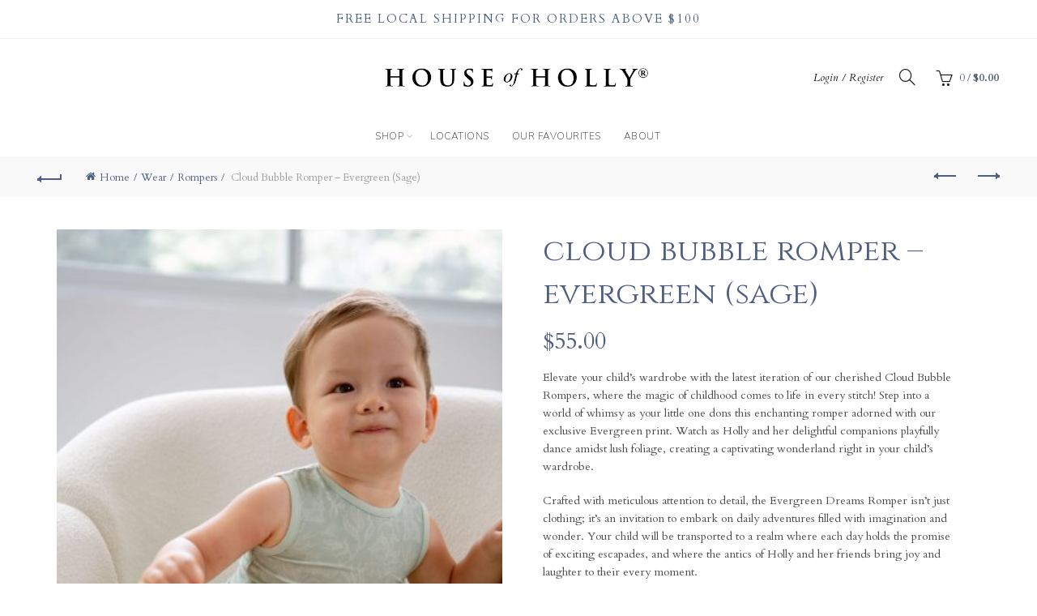

--- FILE ---
content_type: text/html; charset=UTF-8
request_url: https://houseofholly.com.sg/product/cloud-bubble-romper-evergreen-sage/
body_size: 29433
content:
<!DOCTYPE html>
<html lang="en-US">
<head>
	<meta charset="UTF-8">
	<meta name="viewport" content="width=device-width, initial-scale=1.0, maximum-scale=1.0, user-scalable=no">
	<link rel="profile" href="https://gmpg.org/xfn/11">
	<link rel="pingback" href="https://houseofholly.com.sg/xmlrpc.php">

	<meta name='robots' content='index, follow, max-image-preview:large, max-snippet:-1, max-video-preview:-1' />

	<!-- This site is optimized with the Yoast SEO Premium plugin v23.0 (Yoast SEO v26.2) - https://yoast.com/wordpress/plugins/seo/ -->
	<title>Cloud Bubble Romper - Evergreen (Sage) - House of Holly®️</title>
	<meta name="description" content="Step into a world of wonder with our Evergreen Dreams Romper, where childhood fantasies and comfort unite in style. Order yours today and let the adventures begin!" />
	<link rel="canonical" href="https://houseofholly.com.sg/product/cloud-bubble-romper-evergreen-sage/" />
	<meta property="og:locale" content="en_US" />
	<meta property="og:type" content="product" />
	<meta property="og:title" content="Cloud Bubble Romper - Evergreen (Sage)" />
	<meta property="og:description" content="Step into a world of wonder with our Evergreen Dreams Romper, where childhood fantasies and comfort unite in style. Order yours today and let the adventures begin!" />
	<meta property="og:url" content="https://houseofholly.com.sg/product/cloud-bubble-romper-evergreen-sage/" />
	<meta property="og:site_name" content="House of Holly®️" />
	<meta property="article:modified_time" content="2026-01-16T07:14:21+00:00" />
	<meta property="og:image" content="https://houseofholly.com.sg/wp-content/uploads/2023/11/1I3C3340-scaled.jpg" />
	<meta property="og:image:width" content="1707" />
	<meta property="og:image:height" content="2560" />
	<meta property="og:image:type" content="image/jpeg" /><meta property="og:image" content="https://houseofholly.com.sg/wp-content/uploads/2023/11/1I3C3335-scaled.jpg" />
	<meta property="og:image:width" content="1707" />
	<meta property="og:image:height" content="2560" />
	<meta property="og:image:type" content="image/jpeg" /><meta property="og:image" content="https://houseofholly.com.sg/wp-content/uploads/2023/11/1I3C3308-scaled.jpg" />
	<meta property="og:image:width" content="1707" />
	<meta property="og:image:height" content="2560" />
	<meta property="og:image:type" content="image/jpeg" />
	<meta name="twitter:card" content="summary_large_image" />
	<meta name="twitter:label1" content="Availability" />
	<meta name="twitter:data1" content="In stock" />
	<script type="application/ld+json" class="yoast-schema-graph">{"@context":"https://schema.org","@graph":[{"@type":["WebPage","ItemPage"],"@id":"https://houseofholly.com.sg/product/cloud-bubble-romper-evergreen-sage/","url":"https://houseofholly.com.sg/product/cloud-bubble-romper-evergreen-sage/","name":"Cloud Bubble Romper - Evergreen (Sage) - House of Holly®️","isPartOf":{"@id":"https://houseofholly.com.sg/#website"},"primaryImageOfPage":{"@id":"https://houseofholly.com.sg/product/cloud-bubble-romper-evergreen-sage/#primaryimage"},"image":{"@id":"https://houseofholly.com.sg/product/cloud-bubble-romper-evergreen-sage/#primaryimage"},"thumbnailUrl":"https://houseofholly.com.sg/wp-content/uploads/2023/11/1I3C3340-scaled.jpg","description":"Step into a world of wonder with our Evergreen Dreams Romper, where childhood fantasies and comfort unite in style. Order yours today and let the adventures begin!","breadcrumb":{"@id":"https://houseofholly.com.sg/product/cloud-bubble-romper-evergreen-sage/#breadcrumb"},"inLanguage":"en-US","potentialAction":{"@type":"BuyAction","target":"https://houseofholly.com.sg/product/cloud-bubble-romper-evergreen-sage/"}},{"@type":"ImageObject","inLanguage":"en-US","@id":"https://houseofholly.com.sg/product/cloud-bubble-romper-evergreen-sage/#primaryimage","url":"https://houseofholly.com.sg/wp-content/uploads/2023/11/1I3C3340-scaled.jpg","contentUrl":"https://houseofholly.com.sg/wp-content/uploads/2023/11/1I3C3340-scaled.jpg","width":1707,"height":2560},{"@type":"BreadcrumbList","@id":"https://houseofholly.com.sg/product/cloud-bubble-romper-evergreen-sage/#breadcrumb","itemListElement":[{"@type":"ListItem","position":1,"name":"Home","item":"https://houseofholly.com.sg/"},{"@type":"ListItem","position":2,"name":"Shop","item":"https://houseofholly.com.sg/shop/"},{"@type":"ListItem","position":3,"name":"Cloud Bubble Romper &#8211; Evergreen (Sage)"}]},{"@type":"WebSite","@id":"https://houseofholly.com.sg/#website","url":"https://houseofholly.com.sg/","name":"House of Holly®️","description":"The Softest Premium Bamboo Essentials For Babies And Children","publisher":{"@id":"https://houseofholly.com.sg/#organization"},"potentialAction":[{"@type":"SearchAction","target":{"@type":"EntryPoint","urlTemplate":"https://houseofholly.com.sg/?s={search_term_string}"},"query-input":{"@type":"PropertyValueSpecification","valueRequired":true,"valueName":"search_term_string"}}],"inLanguage":"en-US"},{"@type":["Organization","Place"],"@id":"https://houseofholly.com.sg/#organization","name":"House of Holly®","url":"https://houseofholly.com.sg/","logo":{"@id":"https://houseofholly.com.sg/product/cloud-bubble-romper-evergreen-sage/#local-main-organization-logo"},"image":{"@id":"https://houseofholly.com.sg/product/cloud-bubble-romper-evergreen-sage/#local-main-organization-logo"},"sameAs":["https://www.facebook.com/houseofhollybaby","https://www.instagram.com/houseofhollykids/"],"telephone":[],"openingHoursSpecification":[{"@type":"OpeningHoursSpecification","dayOfWeek":["Monday","Tuesday","Wednesday","Thursday","Friday","Saturday","Sunday"],"opens":"09:00","closes":"17:00"}]},{"@type":"ImageObject","inLanguage":"en-US","@id":"https://houseofholly.com.sg/product/cloud-bubble-romper-evergreen-sage/#local-main-organization-logo","url":"https://houseofholly.com.sg/wp-content/uploads/2023/01/House-Of-Holly-Logo-New.jpg","contentUrl":"https://houseofholly.com.sg/wp-content/uploads/2023/01/House-Of-Holly-Logo-New.jpg","width":500,"height":500,"caption":"House of Holly®"}]}</script>
	<meta property="og:availability" content="instock" />
	<meta property="product:availability" content="instock" />
	<meta property="product:condition" content="new" />
	<!-- / Yoast SEO Premium plugin. -->


<link rel='dns-prefetch' href='//www.googletagmanager.com' />
<link rel='dns-prefetch' href='//fonts.googleapis.com' />
<link rel="alternate" type="application/rss+xml" title="House of Holly®️ &raquo; Feed" href="https://houseofholly.com.sg/feed/" />
<link rel="alternate" type="application/rss+xml" title="House of Holly®️ &raquo; Comments Feed" href="https://houseofholly.com.sg/comments/feed/" />
<link rel="alternate" title="oEmbed (JSON)" type="application/json+oembed" href="https://houseofholly.com.sg/wp-json/oembed/1.0/embed?url=https%3A%2F%2Fhouseofholly.com.sg%2Fproduct%2Fcloud-bubble-romper-evergreen-sage%2F" />
<link rel="alternate" title="oEmbed (XML)" type="text/xml+oembed" href="https://houseofholly.com.sg/wp-json/oembed/1.0/embed?url=https%3A%2F%2Fhouseofholly.com.sg%2Fproduct%2Fcloud-bubble-romper-evergreen-sage%2F&#038;format=xml" />
<style id='wp-img-auto-sizes-contain-inline-css' type='text/css'>
img:is([sizes=auto i],[sizes^="auto," i]){contain-intrinsic-size:3000px 1500px}
/*# sourceURL=wp-img-auto-sizes-contain-inline-css */
</style>

<link rel='stylesheet' id='WooCommerce Product as Gift- codupads-styles-css' href='https://houseofholly.com.sg/wp-content/plugins/woo-product-as-gift/lib/codupads/styles/style.css?ver=1.1.1.3' type='text/css' media='all' />
<link rel='stylesheet' id='wooco-blocks-css' href='https://houseofholly.com.sg/wp-content/plugins/wpc-composite-products/assets/css/blocks.css?ver=7.5.0' type='text/css' media='all' />
<link rel='stylesheet' id='ywpar-blocks-style-css' href='https://houseofholly.com.sg/wp-content/plugins/yith-woocommerce-points-and-rewards-premium/assets/js/blocks/style.css?ver=4.13.0' type='text/css' media='all' />
<style id='wp-emoji-styles-inline-css' type='text/css'>

	img.wp-smiley, img.emoji {
		display: inline !important;
		border: none !important;
		box-shadow: none !important;
		height: 1em !important;
		width: 1em !important;
		margin: 0 0.07em !important;
		vertical-align: -0.1em !important;
		background: none !important;
		padding: 0 !important;
	}
/*# sourceURL=wp-emoji-styles-inline-css */
</style>
<style id='classic-theme-styles-inline-css' type='text/css'>
/*! This file is auto-generated */
.wp-block-button__link{color:#fff;background-color:#32373c;border-radius:9999px;box-shadow:none;text-decoration:none;padding:calc(.667em + 2px) calc(1.333em + 2px);font-size:1.125em}.wp-block-file__button{background:#32373c;color:#fff;text-decoration:none}
/*# sourceURL=/wp-includes/css/classic-themes.min.css */
</style>
<link rel='stylesheet' id='wcgw-gift-style-css' href='https://houseofholly.com.sg/wp-content/plugins/woo-product-as-gift/assets/css/style.css?ver=1.1.1.3' type='text/css' media='all' />
<style id='woocommerce-inline-inline-css' type='text/css'>
.woocommerce form .form-row .required { visibility: visible; }
/*# sourceURL=woocommerce-inline-inline-css */
</style>
<link rel='stylesheet' id='wt_woocommerce_invoice_addon-css' href='https://houseofholly.com.sg/wp-content/plugins/wt-woocommerce-invoice-addon/public/css/wt_woocommerce_invoice_addon-public.css?ver=1.6.3' type='text/css' media='all' />
<link rel='stylesheet' id='fpf_front-css' href='https://houseofholly.com.sg/wp-content/plugins/flexible-product-fields/assets/css/front.min.css?ver=2.9.4.69' type='text/css' media='all' />
<link rel='stylesheet' id='fpf_new_front-css' href='https://houseofholly.com.sg/wp-content/plugins/flexible-product-fields/assets/css/new-front.css?ver=2.9.4.69' type='text/css' media='all' />
<link rel='stylesheet' id='wcct_public_css-css' href='https://houseofholly.com.sg/wp-content/plugins/finale-woocommerce-sales-countdown-timer-discount-plugin/assets/css/wcct_combined.css?ver=2.21.0' type='text/css' media='all' />
<link rel='stylesheet' id='woo-variation-swatches-css' href='https://houseofholly.com.sg/wp-content/plugins/woo-variation-swatches/assets/css/frontend.min.css?ver=1757613651' type='text/css' media='all' />
<style id='woo-variation-swatches-inline-css' type='text/css'>
:root {
--wvs-tick:url("data:image/svg+xml;utf8,%3Csvg filter='drop-shadow(0px 0px 2px rgb(0 0 0 / .8))' xmlns='http://www.w3.org/2000/svg'  viewBox='0 0 30 30'%3E%3Cpath fill='none' stroke='%23ffffff' stroke-linecap='round' stroke-linejoin='round' stroke-width='4' d='M4 16L11 23 27 7'/%3E%3C/svg%3E");

--wvs-cross:url("data:image/svg+xml;utf8,%3Csvg filter='drop-shadow(0px 0px 5px rgb(255 255 255 / .6))' xmlns='http://www.w3.org/2000/svg' width='72px' height='72px' viewBox='0 0 24 24'%3E%3Cpath fill='none' stroke='%23ff0000' stroke-linecap='round' stroke-width='0.6' d='M5 5L19 19M19 5L5 19'/%3E%3C/svg%3E");
--wvs-single-product-item-width:30px;
--wvs-single-product-item-height:30px;
--wvs-single-product-item-font-size:16px}
/*# sourceURL=woo-variation-swatches-inline-css */
</style>
<link rel='stylesheet' id='wooco-frontend-css' href='https://houseofholly.com.sg/wp-content/plugins/wpc-composite-products/assets/css/frontend.css?ver=7.5.0' type='text/css' media='all' />
<link rel='stylesheet' id='brands-styles-css' href='https://houseofholly.com.sg/wp-content/plugins/woocommerce/assets/css/brands.css?ver=10.3.3' type='text/css' media='all' />
<link rel='stylesheet' id='flexible-shipping-free-shipping-css' href='https://houseofholly.com.sg/wp-content/plugins/flexible-shipping/assets/dist/css/free-shipping.css?ver=5.1.3.2' type='text/css' media='all' />
<link rel='stylesheet' id='fpf-pro-front-css' href='https://houseofholly.com.sg/wp-content/plugins/flexible-product-fields-pro/assets/css/new-front.css?ver=13' type='text/css' media='all' />
<link rel='stylesheet' id='ywpar-date-picker-style-css' href='https://houseofholly.com.sg/wp-content/plugins/yith-woocommerce-points-and-rewards-premium/assets/css/dtsel.css?ver=4.13.0' type='text/css' media='all' />
<link rel='stylesheet' id='ywpar_frontend-css' href='https://houseofholly.com.sg/wp-content/plugins/yith-woocommerce-points-and-rewards-premium/assets/css/frontend.css?ver=4.13.0' type='text/css' media='all' />
<link rel='stylesheet' id='bootstrap-css' href='https://houseofholly.com.sg/wp-content/themes/basel/css/bootstrap.min.css?ver=5.7.2' type='text/css' media='all' />
<link rel='stylesheet' id='basel-style-css' href='https://houseofholly.com.sg/wp-content/themes/basel/css/parts/base.min.css?ver=5.7.2' type='text/css' media='all' />
<link rel='stylesheet' id='js_composer_front-css' href='https://houseofholly.com.sg/wp-content/plugins/js_composer/assets/css/js_composer.min.css?ver=8.5' type='text/css' media='all' />
<link rel='stylesheet' id='vc_font_awesome_5_shims-css' href='https://houseofholly.com.sg/wp-content/plugins/js_composer/assets/lib/vendor/node_modules/@fortawesome/fontawesome-free/css/v4-shims.min.css?ver=8.5' type='text/css' media='all' />
<link rel='stylesheet' id='basel-int-revolution-slider-css' href='https://houseofholly.com.sg/wp-content/themes/basel/css/parts/int-revolution-slider.min.css?ver=5.7.2' type='text/css' media='all' />
<link rel='stylesheet' id='basel-int-wpbakery-base-css' href='https://houseofholly.com.sg/wp-content/themes/basel/css/parts/int-wpbakery-base.min.css?ver=5.7.2' type='text/css' media='all' />
<link rel='stylesheet' id='basel-woo-base-css' href='https://houseofholly.com.sg/wp-content/themes/basel/css/parts/woo-base.min.css?ver=5.7.2' type='text/css' media='all' />
<link rel='stylesheet' id='basel-woo-page-single-product-css' href='https://houseofholly.com.sg/wp-content/themes/basel/css/parts/woo-page-single-product.min.css?ver=5.7.2' type='text/css' media='all' />
<link rel='stylesheet' id='basel-woo-single-product-compact-css' href='https://houseofholly.com.sg/wp-content/themes/basel/css/parts/woo-single-product-compact.min.css?ver=5.7.2' type='text/css' media='all' />
<link rel='stylesheet' id='basel-header-top-bar-css' href='https://houseofholly.com.sg/wp-content/themes/basel/css/parts/header-top-bar.min.css?ver=5.7.2' type='text/css' media='all' />
<link rel='stylesheet' id='basel-header-general-css' href='https://houseofholly.com.sg/wp-content/themes/basel/css/parts/header-general.min.css?ver=5.7.2' type='text/css' media='all' />
<link rel='stylesheet' id='basel-page-title-css' href='https://houseofholly.com.sg/wp-content/themes/basel/css/parts/page-title.min.css?ver=5.7.2' type='text/css' media='all' />
<link rel='stylesheet' id='basel-lib-owl-carousel-css' href='https://houseofholly.com.sg/wp-content/themes/basel/css/parts/lib-owl-carousel.min.css?ver=5.7.2' type='text/css' media='all' />
<link rel='stylesheet' id='basel-woo-opt-add-to-cart-popup-css' href='https://houseofholly.com.sg/wp-content/themes/basel/css/parts/woo-opt-add-to-cart-popup.min.css?ver=5.7.2' type='text/css' media='all' />
<link rel='stylesheet' id='basel-lib-magnific-popup-css' href='https://houseofholly.com.sg/wp-content/themes/basel/css/parts/lib-magnific-popup.min.css?ver=5.7.2' type='text/css' media='all' />
<link rel='stylesheet' id='basel-woo-product-loop-general-css' href='https://houseofholly.com.sg/wp-content/themes/basel/css/parts/woo-product-loop-general.min.css?ver=5.7.2' type='text/css' media='all' />
<link rel='stylesheet' id='basel-woo-product-loop-alt-css' href='https://houseofholly.com.sg/wp-content/themes/basel/css/parts/woo-product-loop-alt.min.css?ver=5.7.2' type='text/css' media='all' />
<link rel='stylesheet' id='basel-footer-general-css' href='https://houseofholly.com.sg/wp-content/themes/basel/css/parts/footer-general.min.css?ver=5.7.2' type='text/css' media='all' />
<link rel='stylesheet' id='basel-lib-photoswipe-css' href='https://houseofholly.com.sg/wp-content/themes/basel/css/parts/lib-photoswipe.min.css?ver=5.7.2' type='text/css' media='all' />
<link rel='stylesheet' id='basel-opt-scrolltotop-css' href='https://houseofholly.com.sg/wp-content/themes/basel/css/parts/opt-scrolltotop.min.css?ver=5.7.2' type='text/css' media='all' />
<link rel='stylesheet' id='xts-google-fonts-css' href='//fonts.googleapis.com/css?family=Cardo%3A400%2C400italic%2C700%7CCinzel%3A400%2C500%2C600%2C700%2C800%2C900%7CNunito%3A200%2C300%2C400%2C500%2C600%2C700%2C800%2C900%2C200italic%2C300italic%2C400italic%2C500italic%2C600italic%2C700italic%2C800italic%2C900italic&#038;ver=5.7.2' type='text/css' media='all' />
<link rel='stylesheet' id='basel-dynamic-style-css' href='https://houseofholly.com.sg/wp-content/uploads/2026/01/basel-dynamic-1767708943.css?ver=5.7.2' type='text/css' media='all' />
<script type="text/template" id="tmpl-variation-template">
	<div class="woocommerce-variation-description">{{{ data.variation.variation_description }}}</div>
	<div class="woocommerce-variation-price">{{{ data.variation.price_html }}}</div>
	<div class="woocommerce-variation-availability">{{{ data.variation.availability_html }}}</div>
</script>
<script type="text/template" id="tmpl-unavailable-variation-template">
	<p role="alert">Sorry, this product is unavailable. Please choose a different combination.</p>
</script>
<script type="da0b90a08ad9c055bb0d1164-text/javascript" id="woocommerce-google-analytics-integration-gtag-js-after">
/* <![CDATA[ */
/* Google Analytics for WooCommerce (gtag.js) */
					window.dataLayer = window.dataLayer || [];
					function gtag(){dataLayer.push(arguments);}
					// Set up default consent state.
					for ( const mode of [{"analytics_storage":"denied","ad_storage":"denied","ad_user_data":"denied","ad_personalization":"denied","region":["AT","BE","BG","HR","CY","CZ","DK","EE","FI","FR","DE","GR","HU","IS","IE","IT","LV","LI","LT","LU","MT","NL","NO","PL","PT","RO","SK","SI","ES","SE","GB","CH"]}] || [] ) {
						gtag( "consent", "default", { "wait_for_update": 500, ...mode } );
					}
					gtag("js", new Date());
					gtag("set", "developer_id.dOGY3NW", true);
					gtag("config", "G-FV7JSD54R0", {"track_404":true,"allow_google_signals":false,"logged_in":false,"linker":{"domains":[],"allow_incoming":true},"custom_map":{"dimension1":"logged_in"}});
//# sourceURL=woocommerce-google-analytics-integration-gtag-js-after
/* ]]> */
</script>
<script type="da0b90a08ad9c055bb0d1164-text/javascript" src="https://houseofholly.com.sg/wp-includes/js/jquery/jquery.min.js?ver=3.7.1" id="jquery-core-js"></script>
<script type="da0b90a08ad9c055bb0d1164-text/javascript" src="https://houseofholly.com.sg/wp-includes/js/jquery/jquery-migrate.min.js?ver=3.4.1" id="jquery-migrate-js"></script>
<script type="da0b90a08ad9c055bb0d1164-text/javascript" id="WooCommerce Product as Gift-js-extra">
/* <![CDATA[ */
var PluginConfig = {"pluginName":"WooCommerce Product as Gift","pluginVersion":"1.1.1.3","pageSlug":"product-as-gift","wpVersion":"6.9","wcVersion":"10.3.3"};
//# sourceURL=WooCommerce%20Product%20as%20Gift-js-extra
/* ]]> */
</script>
<script type="da0b90a08ad9c055bb0d1164-text/javascript" src="https://houseofholly.com.sg/wp-content/plugins/woo-product-as-gift/lib/codupads/scripts/adscript.js?ver=1.1.1.3" id="WooCommerce Product as Gift-js"></script>
<script type="da0b90a08ad9c055bb0d1164-text/javascript" id="print-invoices-packing-slip-labels-for-woocommerce_public-js-extra">
/* <![CDATA[ */
var wf_pklist_params_public = {"show_document_preview":"No","document_access_type":"logged_in","is_user_logged_in":"","msgs":{"invoice_number_prompt_free_order":"\u2018Generate invoice for free orders\u2019 is disabled in Invoice settings \u003E Advanced. You are attempting to generate invoice for this free order. Proceed?","creditnote_number_prompt":"Refund in this order seems not having credit number yet. Do you want to manually generate one ?","invoice_number_prompt_no_from_addr":"Please fill the `from address` in the plugin's general settings.","invoice_title_prompt":"Invoice","invoice_number_prompt":"number has not been generated yet. Do you want to manually generate one ?","pop_dont_show_again":false,"request_error":"Request error.","error_loading_data":"Error loading data.","min_value_error":"minimum value should be","generating_document_text":"Generating document...","new_tab_open_error":"Failed to open new tab. Please check your browser settings."}};
//# sourceURL=print-invoices-packing-slip-labels-for-woocommerce_public-js-extra
/* ]]> */
</script>
<script type="da0b90a08ad9c055bb0d1164-text/javascript" src="https://houseofholly.com.sg/wp-content/plugins/print-invoices-packing-slip-labels-for-woocommerce/public/js/wf-woocommerce-packing-list-public.js?ver=4.7.4" id="print-invoices-packing-slip-labels-for-woocommerce_public-js"></script>
<script type="da0b90a08ad9c055bb0d1164-text/javascript" src="https://houseofholly.com.sg/wp-content/plugins/woo-product-as-gift/assets/js/script.js?ver=1.1.1.3" id="wcgw-gift-script-js"></script>
<script type="da0b90a08ad9c055bb0d1164-text/javascript" src="https://houseofholly.com.sg/wp-content/plugins/woocommerce/assets/js/jquery-blockui/jquery.blockUI.min.js?ver=2.7.0-wc.10.3.3" id="wc-jquery-blockui-js" data-wp-strategy="defer"></script>
<script type="da0b90a08ad9c055bb0d1164-text/javascript" id="wc-add-to-cart-js-extra">
/* <![CDATA[ */
var wc_add_to_cart_params = {"ajax_url":"/wp-admin/admin-ajax.php","wc_ajax_url":"/?wc-ajax=%%endpoint%%","i18n_view_cart":"View cart","cart_url":"https://houseofholly.com.sg/cart/","is_cart":"","cart_redirect_after_add":"yes"};
//# sourceURL=wc-add-to-cart-js-extra
/* ]]> */
</script>
<script type="da0b90a08ad9c055bb0d1164-text/javascript" src="https://houseofholly.com.sg/wp-content/plugins/woocommerce/assets/js/frontend/add-to-cart.min.js?ver=10.3.3" id="wc-add-to-cart-js" data-wp-strategy="defer"></script>
<script type="da0b90a08ad9c055bb0d1164-text/javascript" src="https://houseofholly.com.sg/wp-content/plugins/woocommerce/assets/js/zoom/jquery.zoom.min.js?ver=1.7.21-wc.10.3.3" id="wc-zoom-js" defer="defer" data-wp-strategy="defer"></script>
<script type="da0b90a08ad9c055bb0d1164-text/javascript" id="wc-single-product-js-extra">
/* <![CDATA[ */
var wc_single_product_params = {"i18n_required_rating_text":"Please select a rating","i18n_rating_options":["1 of 5 stars","2 of 5 stars","3 of 5 stars","4 of 5 stars","5 of 5 stars"],"i18n_product_gallery_trigger_text":"View full-screen image gallery","review_rating_required":"yes","flexslider":{"rtl":false,"animation":"slide","smoothHeight":true,"directionNav":false,"controlNav":"thumbnails","slideshow":false,"animationSpeed":500,"animationLoop":false,"allowOneSlide":false},"zoom_enabled":"","zoom_options":[],"photoswipe_enabled":"","photoswipe_options":{"shareEl":false,"closeOnScroll":false,"history":false,"hideAnimationDuration":0,"showAnimationDuration":0},"flexslider_enabled":""};
//# sourceURL=wc-single-product-js-extra
/* ]]> */
</script>
<script type="da0b90a08ad9c055bb0d1164-text/javascript" src="https://houseofholly.com.sg/wp-content/plugins/woocommerce/assets/js/frontend/single-product.min.js?ver=10.3.3" id="wc-single-product-js" defer="defer" data-wp-strategy="defer"></script>
<script type="da0b90a08ad9c055bb0d1164-text/javascript" src="https://houseofholly.com.sg/wp-content/plugins/woocommerce/assets/js/js-cookie/js.cookie.min.js?ver=2.1.4-wc.10.3.3" id="wc-js-cookie-js" data-wp-strategy="defer"></script>
<script type="da0b90a08ad9c055bb0d1164-text/javascript" id="woocommerce-js-extra">
/* <![CDATA[ */
var woocommerce_params = {"ajax_url":"/wp-admin/admin-ajax.php","wc_ajax_url":"/?wc-ajax=%%endpoint%%","i18n_password_show":"Show password","i18n_password_hide":"Hide password"};
//# sourceURL=woocommerce-js-extra
/* ]]> */
</script>
<script type="da0b90a08ad9c055bb0d1164-text/javascript" src="https://houseofholly.com.sg/wp-content/plugins/woocommerce/assets/js/frontend/woocommerce.min.js?ver=10.3.3" id="woocommerce-js" defer="defer" data-wp-strategy="defer"></script>
<script type="da0b90a08ad9c055bb0d1164-text/javascript" src="https://houseofholly.com.sg/wp-content/plugins/wt-woocommerce-invoice-addon/public/js/wt_woocommerce_invoice_addon-public.js?ver=1.6.3" id="wt_woocommerce_invoice_addon-js"></script>
<script type="da0b90a08ad9c055bb0d1164-text/javascript" src="https://houseofholly.com.sg/wp-content/plugins/woocommerce/assets/js/accounting/accounting.min.js?ver=0.4.2" id="wc-accounting-js"></script>
<script type="da0b90a08ad9c055bb0d1164-text/javascript" id="fpf_product-js-extra">
/* <![CDATA[ */
var fpf_product = {"total":"Total","currency_format_num_decimals":"2","currency_format_symbol":"$","currency_format_decimal_sep":"","currency_format_thousand_sep":"","currency_format":"%s%v","fields_rules":{"11464_gift_message":{"rules":[{"field":"11464_write_a_gift_message","compare":"is","field_value":"checked"}],"operator":"or"}},"fpf_fields":[{"id":"11464_write_a_gift_message","priority":10,"type":"checkbox","title":"Write a Gift Message","required":"0","default_checked":"0","value":"Yes","css_class":"felorecheckboxgift","tooltip":"","price_type":"","price":"","logic":"0","logic_operator":"or","_group_id":11464,"has_price":true,"has_price_in_options":false,"has_options":false,"price_value":0},{"id":"11464_gift_message","priority":20,"type":"textarea","title":"Gift Message (Card Only)\u00a0","required":"0","placeholder":"Enter your message here. We will have it handwritten. Max 350\u00a0characters","css_class":"feloregiftmessage","tooltip":"","default":"","max_length":350,"price_type":"fixed","price":"3","logic":"1","logic_operator":"or","logic_rules":[{"field":"11464_write_a_gift_message","compare":"is","field_value":"checked"}],"_group_id":11464,"has_price":true,"has_price_in_options":false,"has_options":false,"price_value":3,"price_display":3}],"fpf_product_price":"55"};
//# sourceURL=fpf_product-js-extra
/* ]]> */
</script>
<script type="da0b90a08ad9c055bb0d1164-text/javascript" src="https://houseofholly.com.sg/wp-content/plugins/flexible-product-fields/assets/js/fpf_product.min.js?ver=2.9.4.69" id="fpf_product-js"></script>
<script type="da0b90a08ad9c055bb0d1164-text/javascript" src="https://houseofholly.com.sg/wp-content/plugins/js_composer/assets/js/vendors/woocommerce-add-to-cart.js?ver=8.5" id="vc_woocommerce-add-to-cart-js-js"></script>
<script type="da0b90a08ad9c055bb0d1164-text/javascript" src="https://houseofholly.com.sg/wp-includes/js/underscore.min.js?ver=1.13.7" id="underscore-js"></script>
<script type="da0b90a08ad9c055bb0d1164-text/javascript" id="wp-util-js-extra">
/* <![CDATA[ */
var _wpUtilSettings = {"ajax":{"url":"/wp-admin/admin-ajax.php"}};
//# sourceURL=wp-util-js-extra
/* ]]> */
</script>
<script type="da0b90a08ad9c055bb0d1164-text/javascript" src="https://houseofholly.com.sg/wp-includes/js/wp-util.min.js?ver=6.9" id="wp-util-js"></script>
<script type="da0b90a08ad9c055bb0d1164-text/javascript" src="https://houseofholly.com.sg/wp-content/plugins/flexible-product-fields-pro/assets/js/front.js?ver=13" id="flexible_product_fields_front_js-js"></script>
<script type="da0b90a08ad9c055bb0d1164-text/javascript" id="wc-settings-dep-in-header-js-after">
/* <![CDATA[ */
console.warn( "Scripts that have a dependency on [wc-blocks-checkout] must be loaded in the footer, ywpar-checkout-blocks-fronted was registered to load in the header, but has been switched to load in the footer instead. See https://github.com/woocommerce/woocommerce-gutenberg-products-block/pull/5059" );
//# sourceURL=wc-settings-dep-in-header-js-after
/* ]]> */
</script>
<script type="da0b90a08ad9c055bb0d1164-text/javascript"></script><link rel="https://api.w.org/" href="https://houseofholly.com.sg/wp-json/" /><link rel="alternate" title="JSON" type="application/json" href="https://houseofholly.com.sg/wp-json/wp/v2/product/4771" /><link rel="EditURI" type="application/rsd+xml" title="RSD" href="https://houseofholly.com.sg/xmlrpc.php?rsd" />
<meta name="generator" content="WordPress 6.9" />
<meta name="generator" content="WooCommerce 10.3.3" />
<link rel='shortlink' href='https://houseofholly.com.sg/?p=4771' />
            <script language="javascript" type="da0b90a08ad9c055bb0d1164-text/javascript">
                if (!admin_url) {
                    var admin_url = "https://houseofholly.com.sg/wp-admin/admin-ajax.php";
                }
            </script>
            <script type="da0b90a08ad9c055bb0d1164-text/javascript">window.atomePaymentPluginPriceDividerOptions = {"is_atome_enabled":false,"country":"sg","language":"en","api_environment":"production","price_divider":"yes","price_divider_applied_on":"all","sku_permission":"yes","max_spend":"","min_spend":1.5,"cancel_timeout":"720","debug_mode":"no","version":"6.8.0","platform":"WOOCOMMERCE","enable_send_errors":"","error_report_url":"https:\/\/houseofholly.com.sg\/?wc-api=atome_error_report"};</script><!-- Google site verification - Google for WooCommerce -->
<meta name="google-site-verification" content="13JyLPJ7Ywm0lhOHW3MiT3XID-hQiWOhplV5AIGh7Gk" />
<meta name="theme-color" content="">		
		
		
				        <style> 
            	
			/* Shop popup */
			
			.basel-promo-popup {
			   max-width: 900px;
			}
	
            .site-logo {
                width: 15%;
            }    

            .site-logo img {
                max-width: 352px;
                max-height: 95px;
            }    

                            .widgetarea-head {
                    width: 42.5%;
                }  

                .right-column {
                    width: 42.5%;
                }  

                .sticky-header .right-column {
                    width: 250px;
                }  

            
                            .basel-woocommerce-layered-nav .basel-scroll-content {
                    max-height: 280px;
                }
            
			/* header Banner */
			body .header-banner {
				height: 40px;
			}
	
			body.header-banner-display .website-wrapper {
				margin-top:40px;
			}	

            /* Topbar height configs */

			.topbar-menu ul > li {
				line-height: 48px;
			}
			
			.topbar-wrapp,
			.topbar-content:before {
				height: 48px;
			}
			
			.sticky-header-prepared.basel-top-bar-on .header-shop, 
			.sticky-header-prepared.basel-top-bar-on .header-split,
			.enable-sticky-header.basel-header-overlap.basel-top-bar-on .main-header {
				top: 48px;
			}

            /* Header height configs */

            /* Limit logo image height for according to header height */
            .site-logo img {
                max-height: 95px;
            } 

            /* And for sticky header logo also */
            .act-scroll .site-logo img,
            .header-clone .site-logo img {
                max-height: 75px;
            }   

            /* Set sticky headers height for cloned headers based on menu links line height */
            .header-clone .main-nav .menu > li > a {
                height: 75px;
                line-height: 75px;
            } 

            /* Height for switch logos */

            .sticky-header-real:not(.global-header-menu-top) .switch-logo-enable .basel-logo {
                height: 95px;
            }

            .sticky-header-real:not(.global-header-menu-top) .act-scroll .switch-logo-enable .basel-logo {
                height: 75px;
            }

            .sticky-header-real:not(.global-header-menu-top) .act-scroll .switch-logo-enable {
                transform: translateY(-75px);
            }

                            /* Header height for layouts that don't have line height for menu links */
                .wrapp-header {
                    min-height: 95px;
                } 
            
            
            
            
            /* Page headings settings for heading overlap. Calculate on the header height base */

            .basel-header-overlap .title-size-default,
            .basel-header-overlap .title-size-small,
            .basel-header-overlap .title-shop.without-title.title-size-default,
            .basel-header-overlap .title-shop.without-title.title-size-small {
                padding-top: 135px;
            }


            .basel-header-overlap .title-shop.without-title.title-size-large,
            .basel-header-overlap .title-size-large {
                padding-top: 215px;
            }

            @media (max-width: 991px) {

				/* header Banner */
				body .header-banner {
					height: 40px;
				}
	
				body.header-banner-display .website-wrapper {
					margin-top:40px;
				}

	            /* Topbar height configs */
				.topbar-menu ul > li {
					line-height: 38px;
				}
				
				.topbar-wrapp,
				.topbar-content:before {
					height: 38px;
				}
				
				.sticky-header-prepared.basel-top-bar-on .header-shop, 
				.sticky-header-prepared.basel-top-bar-on .header-split,
				.enable-sticky-header.basel-header-overlap.basel-top-bar-on .main-header {
					top: 38px;
				}

                /* Set header height for mobile devices */
                .main-header .wrapp-header {
                    min-height: 60px;
                } 

                /* Limit logo image height for mobile according to mobile header height */
                .site-logo img {
                    max-height: 60px;
                }   

                /* Limit logo on sticky header. Both header real and header cloned */
                .act-scroll .site-logo img,
                .header-clone .site-logo img {
                    max-height: 60px;
                }

                /* Height for switch logos */

                .main-header .switch-logo-enable .basel-logo {
                    height: 60px;
                }

                .sticky-header-real:not(.global-header-menu-top) .act-scroll .switch-logo-enable .basel-logo {
                    height: 60px;
                }

                .sticky-header-real:not(.global-header-menu-top) .act-scroll .switch-logo-enable {
                    transform: translateY(-60px);
                }

                /* Page headings settings for heading overlap. Calculate on the MOBILE header height base */
                .basel-header-overlap .title-size-default,
                .basel-header-overlap .title-size-small,
                .basel-header-overlap .title-shop.without-title.title-size-default,
                .basel-header-overlap .title-shop.without-title.title-size-small {
                    padding-top: 80px;
                }

                .basel-header-overlap .title-shop.without-title.title-size-large,
                .basel-header-overlap .title-size-large {
                    padding-top: 120px;
                }
 
            }

                 
                    </style>
        
        
			<noscript><style>.woocommerce-product-gallery{ opacity: 1 !important; }</style></noscript>
	<meta name="generator" content="Powered by WPBakery Page Builder - drag and drop page builder for WordPress."/>
<meta name="generator" content="Powered by Slider Revolution 6.7.35 - responsive, Mobile-Friendly Slider Plugin for WordPress with comfortable drag and drop interface." />
<link rel="icon" href="https://houseofholly.com.sg/wp-content/uploads/2023/01/cropped-House-Of-Holly-Logo-New-1-32x32.jpg" sizes="32x32" />
<link rel="icon" href="https://houseofholly.com.sg/wp-content/uploads/2023/01/cropped-House-Of-Holly-Logo-New-1-192x192.jpg" sizes="192x192" />
<link rel="apple-touch-icon" href="https://houseofholly.com.sg/wp-content/uploads/2023/01/cropped-House-Of-Holly-Logo-New-1-180x180.jpg" />
<meta name="msapplication-TileImage" content="https://houseofholly.com.sg/wp-content/uploads/2023/01/cropped-House-Of-Holly-Logo-New-1-270x270.jpg" />
<script type="da0b90a08ad9c055bb0d1164-text/javascript">function setREVStartSize(e){
			//window.requestAnimationFrame(function() {
				window.RSIW = window.RSIW===undefined ? window.innerWidth : window.RSIW;
				window.RSIH = window.RSIH===undefined ? window.innerHeight : window.RSIH;
				try {
					var pw = document.getElementById(e.c).parentNode.offsetWidth,
						newh;
					pw = pw===0 || isNaN(pw) || (e.l=="fullwidth" || e.layout=="fullwidth") ? window.RSIW : pw;
					e.tabw = e.tabw===undefined ? 0 : parseInt(e.tabw);
					e.thumbw = e.thumbw===undefined ? 0 : parseInt(e.thumbw);
					e.tabh = e.tabh===undefined ? 0 : parseInt(e.tabh);
					e.thumbh = e.thumbh===undefined ? 0 : parseInt(e.thumbh);
					e.tabhide = e.tabhide===undefined ? 0 : parseInt(e.tabhide);
					e.thumbhide = e.thumbhide===undefined ? 0 : parseInt(e.thumbhide);
					e.mh = e.mh===undefined || e.mh=="" || e.mh==="auto" ? 0 : parseInt(e.mh,0);
					if(e.layout==="fullscreen" || e.l==="fullscreen")
						newh = Math.max(e.mh,window.RSIH);
					else{
						e.gw = Array.isArray(e.gw) ? e.gw : [e.gw];
						for (var i in e.rl) if (e.gw[i]===undefined || e.gw[i]===0) e.gw[i] = e.gw[i-1];
						e.gh = e.el===undefined || e.el==="" || (Array.isArray(e.el) && e.el.length==0)? e.gh : e.el;
						e.gh = Array.isArray(e.gh) ? e.gh : [e.gh];
						for (var i in e.rl) if (e.gh[i]===undefined || e.gh[i]===0) e.gh[i] = e.gh[i-1];
											
						var nl = new Array(e.rl.length),
							ix = 0,
							sl;
						e.tabw = e.tabhide>=pw ? 0 : e.tabw;
						e.thumbw = e.thumbhide>=pw ? 0 : e.thumbw;
						e.tabh = e.tabhide>=pw ? 0 : e.tabh;
						e.thumbh = e.thumbhide>=pw ? 0 : e.thumbh;
						for (var i in e.rl) nl[i] = e.rl[i]<window.RSIW ? 0 : e.rl[i];
						sl = nl[0];
						for (var i in nl) if (sl>nl[i] && nl[i]>0) { sl = nl[i]; ix=i;}
						var m = pw>(e.gw[ix]+e.tabw+e.thumbw) ? 1 : (pw-(e.tabw+e.thumbw)) / (e.gw[ix]);
						newh =  (e.gh[ix] * m) + (e.tabh + e.thumbh);
					}
					var el = document.getElementById(e.c);
					if (el!==null && el) el.style.height = newh+"px";
					el = document.getElementById(e.c+"_wrapper");
					if (el!==null && el) {
						el.style.height = newh+"px";
						el.style.display = "block";
					}
				} catch(e){
					console.log("Failure at Presize of Slider:" + e)
				}
			//});
		  };</script>
<noscript><style> .wpb_animate_when_almost_visible { opacity: 1; }</style></noscript><link rel='stylesheet' id='wc-blocks-style-css' href='https://houseofholly.com.sg/wp-content/plugins/woocommerce/assets/client/blocks/wc-blocks.css?ver=wc-10.3.3' type='text/css' media='all' />
<style id='global-styles-inline-css' type='text/css'>
:root{--wp--preset--aspect-ratio--square: 1;--wp--preset--aspect-ratio--4-3: 4/3;--wp--preset--aspect-ratio--3-4: 3/4;--wp--preset--aspect-ratio--3-2: 3/2;--wp--preset--aspect-ratio--2-3: 2/3;--wp--preset--aspect-ratio--16-9: 16/9;--wp--preset--aspect-ratio--9-16: 9/16;--wp--preset--color--black: #000000;--wp--preset--color--cyan-bluish-gray: #abb8c3;--wp--preset--color--white: #ffffff;--wp--preset--color--pale-pink: #f78da7;--wp--preset--color--vivid-red: #cf2e2e;--wp--preset--color--luminous-vivid-orange: #ff6900;--wp--preset--color--luminous-vivid-amber: #fcb900;--wp--preset--color--light-green-cyan: #7bdcb5;--wp--preset--color--vivid-green-cyan: #00d084;--wp--preset--color--pale-cyan-blue: #8ed1fc;--wp--preset--color--vivid-cyan-blue: #0693e3;--wp--preset--color--vivid-purple: #9b51e0;--wp--preset--gradient--vivid-cyan-blue-to-vivid-purple: linear-gradient(135deg,rgb(6,147,227) 0%,rgb(155,81,224) 100%);--wp--preset--gradient--light-green-cyan-to-vivid-green-cyan: linear-gradient(135deg,rgb(122,220,180) 0%,rgb(0,208,130) 100%);--wp--preset--gradient--luminous-vivid-amber-to-luminous-vivid-orange: linear-gradient(135deg,rgb(252,185,0) 0%,rgb(255,105,0) 100%);--wp--preset--gradient--luminous-vivid-orange-to-vivid-red: linear-gradient(135deg,rgb(255,105,0) 0%,rgb(207,46,46) 100%);--wp--preset--gradient--very-light-gray-to-cyan-bluish-gray: linear-gradient(135deg,rgb(238,238,238) 0%,rgb(169,184,195) 100%);--wp--preset--gradient--cool-to-warm-spectrum: linear-gradient(135deg,rgb(74,234,220) 0%,rgb(151,120,209) 20%,rgb(207,42,186) 40%,rgb(238,44,130) 60%,rgb(251,105,98) 80%,rgb(254,248,76) 100%);--wp--preset--gradient--blush-light-purple: linear-gradient(135deg,rgb(255,206,236) 0%,rgb(152,150,240) 100%);--wp--preset--gradient--blush-bordeaux: linear-gradient(135deg,rgb(254,205,165) 0%,rgb(254,45,45) 50%,rgb(107,0,62) 100%);--wp--preset--gradient--luminous-dusk: linear-gradient(135deg,rgb(255,203,112) 0%,rgb(199,81,192) 50%,rgb(65,88,208) 100%);--wp--preset--gradient--pale-ocean: linear-gradient(135deg,rgb(255,245,203) 0%,rgb(182,227,212) 50%,rgb(51,167,181) 100%);--wp--preset--gradient--electric-grass: linear-gradient(135deg,rgb(202,248,128) 0%,rgb(113,206,126) 100%);--wp--preset--gradient--midnight: linear-gradient(135deg,rgb(2,3,129) 0%,rgb(40,116,252) 100%);--wp--preset--font-size--small: 13px;--wp--preset--font-size--medium: 20px;--wp--preset--font-size--large: 36px;--wp--preset--font-size--x-large: 42px;--wp--preset--spacing--20: 0.44rem;--wp--preset--spacing--30: 0.67rem;--wp--preset--spacing--40: 1rem;--wp--preset--spacing--50: 1.5rem;--wp--preset--spacing--60: 2.25rem;--wp--preset--spacing--70: 3.38rem;--wp--preset--spacing--80: 5.06rem;--wp--preset--shadow--natural: 6px 6px 9px rgba(0, 0, 0, 0.2);--wp--preset--shadow--deep: 12px 12px 50px rgba(0, 0, 0, 0.4);--wp--preset--shadow--sharp: 6px 6px 0px rgba(0, 0, 0, 0.2);--wp--preset--shadow--outlined: 6px 6px 0px -3px rgb(255, 255, 255), 6px 6px rgb(0, 0, 0);--wp--preset--shadow--crisp: 6px 6px 0px rgb(0, 0, 0);}:where(.is-layout-flex){gap: 0.5em;}:where(.is-layout-grid){gap: 0.5em;}body .is-layout-flex{display: flex;}.is-layout-flex{flex-wrap: wrap;align-items: center;}.is-layout-flex > :is(*, div){margin: 0;}body .is-layout-grid{display: grid;}.is-layout-grid > :is(*, div){margin: 0;}:where(.wp-block-columns.is-layout-flex){gap: 2em;}:where(.wp-block-columns.is-layout-grid){gap: 2em;}:where(.wp-block-post-template.is-layout-flex){gap: 1.25em;}:where(.wp-block-post-template.is-layout-grid){gap: 1.25em;}.has-black-color{color: var(--wp--preset--color--black) !important;}.has-cyan-bluish-gray-color{color: var(--wp--preset--color--cyan-bluish-gray) !important;}.has-white-color{color: var(--wp--preset--color--white) !important;}.has-pale-pink-color{color: var(--wp--preset--color--pale-pink) !important;}.has-vivid-red-color{color: var(--wp--preset--color--vivid-red) !important;}.has-luminous-vivid-orange-color{color: var(--wp--preset--color--luminous-vivid-orange) !important;}.has-luminous-vivid-amber-color{color: var(--wp--preset--color--luminous-vivid-amber) !important;}.has-light-green-cyan-color{color: var(--wp--preset--color--light-green-cyan) !important;}.has-vivid-green-cyan-color{color: var(--wp--preset--color--vivid-green-cyan) !important;}.has-pale-cyan-blue-color{color: var(--wp--preset--color--pale-cyan-blue) !important;}.has-vivid-cyan-blue-color{color: var(--wp--preset--color--vivid-cyan-blue) !important;}.has-vivid-purple-color{color: var(--wp--preset--color--vivid-purple) !important;}.has-black-background-color{background-color: var(--wp--preset--color--black) !important;}.has-cyan-bluish-gray-background-color{background-color: var(--wp--preset--color--cyan-bluish-gray) !important;}.has-white-background-color{background-color: var(--wp--preset--color--white) !important;}.has-pale-pink-background-color{background-color: var(--wp--preset--color--pale-pink) !important;}.has-vivid-red-background-color{background-color: var(--wp--preset--color--vivid-red) !important;}.has-luminous-vivid-orange-background-color{background-color: var(--wp--preset--color--luminous-vivid-orange) !important;}.has-luminous-vivid-amber-background-color{background-color: var(--wp--preset--color--luminous-vivid-amber) !important;}.has-light-green-cyan-background-color{background-color: var(--wp--preset--color--light-green-cyan) !important;}.has-vivid-green-cyan-background-color{background-color: var(--wp--preset--color--vivid-green-cyan) !important;}.has-pale-cyan-blue-background-color{background-color: var(--wp--preset--color--pale-cyan-blue) !important;}.has-vivid-cyan-blue-background-color{background-color: var(--wp--preset--color--vivid-cyan-blue) !important;}.has-vivid-purple-background-color{background-color: var(--wp--preset--color--vivid-purple) !important;}.has-black-border-color{border-color: var(--wp--preset--color--black) !important;}.has-cyan-bluish-gray-border-color{border-color: var(--wp--preset--color--cyan-bluish-gray) !important;}.has-white-border-color{border-color: var(--wp--preset--color--white) !important;}.has-pale-pink-border-color{border-color: var(--wp--preset--color--pale-pink) !important;}.has-vivid-red-border-color{border-color: var(--wp--preset--color--vivid-red) !important;}.has-luminous-vivid-orange-border-color{border-color: var(--wp--preset--color--luminous-vivid-orange) !important;}.has-luminous-vivid-amber-border-color{border-color: var(--wp--preset--color--luminous-vivid-amber) !important;}.has-light-green-cyan-border-color{border-color: var(--wp--preset--color--light-green-cyan) !important;}.has-vivid-green-cyan-border-color{border-color: var(--wp--preset--color--vivid-green-cyan) !important;}.has-pale-cyan-blue-border-color{border-color: var(--wp--preset--color--pale-cyan-blue) !important;}.has-vivid-cyan-blue-border-color{border-color: var(--wp--preset--color--vivid-cyan-blue) !important;}.has-vivid-purple-border-color{border-color: var(--wp--preset--color--vivid-purple) !important;}.has-vivid-cyan-blue-to-vivid-purple-gradient-background{background: var(--wp--preset--gradient--vivid-cyan-blue-to-vivid-purple) !important;}.has-light-green-cyan-to-vivid-green-cyan-gradient-background{background: var(--wp--preset--gradient--light-green-cyan-to-vivid-green-cyan) !important;}.has-luminous-vivid-amber-to-luminous-vivid-orange-gradient-background{background: var(--wp--preset--gradient--luminous-vivid-amber-to-luminous-vivid-orange) !important;}.has-luminous-vivid-orange-to-vivid-red-gradient-background{background: var(--wp--preset--gradient--luminous-vivid-orange-to-vivid-red) !important;}.has-very-light-gray-to-cyan-bluish-gray-gradient-background{background: var(--wp--preset--gradient--very-light-gray-to-cyan-bluish-gray) !important;}.has-cool-to-warm-spectrum-gradient-background{background: var(--wp--preset--gradient--cool-to-warm-spectrum) !important;}.has-blush-light-purple-gradient-background{background: var(--wp--preset--gradient--blush-light-purple) !important;}.has-blush-bordeaux-gradient-background{background: var(--wp--preset--gradient--blush-bordeaux) !important;}.has-luminous-dusk-gradient-background{background: var(--wp--preset--gradient--luminous-dusk) !important;}.has-pale-ocean-gradient-background{background: var(--wp--preset--gradient--pale-ocean) !important;}.has-electric-grass-gradient-background{background: var(--wp--preset--gradient--electric-grass) !important;}.has-midnight-gradient-background{background: var(--wp--preset--gradient--midnight) !important;}.has-small-font-size{font-size: var(--wp--preset--font-size--small) !important;}.has-medium-font-size{font-size: var(--wp--preset--font-size--medium) !important;}.has-large-font-size{font-size: var(--wp--preset--font-size--large) !important;}.has-x-large-font-size{font-size: var(--wp--preset--font-size--x-large) !important;}
/*# sourceURL=global-styles-inline-css */
</style>
<link rel='stylesheet' id='rs-plugin-settings-css' href='//houseofholly.com.sg/wp-content/plugins/revslider/sr6/assets/css/rs6.css?ver=6.7.35' type='text/css' media='all' />
<style id='rs-plugin-settings-inline-css' type='text/css'>
#rs-demo-id {}
/*# sourceURL=rs-plugin-settings-inline-css */
</style>
</head>

<body class="wp-singular product-template-default single single-product postid-4771 wp-theme-basel theme-basel woocommerce woocommerce-page woocommerce-no-js woo-variation-swatches wvs-behavior-blur wvs-theme-basel wvs-show-label wvs-tooltip wrapper-full-width global-cart-design-1 global-search-full-screen global-header-logo-center mobile-nav-from-left basel-product-design-compact basel-light catalog-mode-off categories-accordion-on global-wishlist-disable basel-top-bar-on basel-ajax-shop-on basel-ajax-search-on disable-sticky-header header-full-width offcanvas-sidebar-mobile offcanvas-sidebar-tablet wpb-js-composer js-comp-ver-8.5 vc_responsive">
					<div class="login-form-side">
				<div class="widget-heading">
					<span class="widget-title">Sign in</span>
					<a href="#" rel="nofollow" class="widget-close">close</a>
				</div>
				
				<div class="login-form">
							<form method="post" class="login woocommerce-form woocommerce-form-login " action="https://houseofholly.com.sg/my-account/" >

			
			
			<p class="woocommerce-FormRow woocommerce-FormRow--wide form-row form-row-wide form-row-username">
				<label for="username">Username or email&nbsp;<span class="required">*</span></label>
				<input type="text" class="woocommerce-Input woocommerce-Input--text input-text" name="username" id="username" autocomplete="username" value="" />
			</p>
			<p class="woocommerce-FormRow woocommerce-FormRow--wide form-row form-row-wide form-row-password">
				<label for="password">Password&nbsp;<span class="required">*</span></label>
				<input class="woocommerce-Input woocommerce-Input--text input-text" type="password" name="password" id="password" autocomplete="current-password" />
			</p>

			
			<p class="form-row">
				<input type="hidden" id="woocommerce-login-nonce" name="woocommerce-login-nonce" value="ad9dbb080c" /><input type="hidden" name="_wp_http_referer" value="/product/cloud-bubble-romper-evergreen-sage/" />								<button type="submit" class="woocommerce-button button woocommerce-form-login__submit" name="login" value="Log in">Log in</button>
			</p>

			<div class="login-form-footer">
				<a href="https://houseofholly.com.sg/my-account/lost-password/" class="woocommerce-LostPassword lost_password">Lost your password?</a>
				<label class="woocommerce-form__label woocommerce-form__label-for-checkbox woocommerce-form-login__rememberme">
					<input class="woocommerce-form__input woocommerce-form__input-checkbox" name="rememberme" type="checkbox" value="forever" /> <span>Remember me</span>
				</label>
			</div>
			
			
			
		</form>

						</div>
				
				<div class="register-question">
					<span class="create-account-text">No account yet?</span>
					<a class="btn btn-style-link" href="https://houseofholly.com.sg/my-account/?action=register">Create an Account</a>
				</div>
			</div>
						<div class="mobile-nav">
											<form role="search" method="get" id="searchform" class="searchform  basel-ajax-search" action="https://houseofholly.com.sg/"  data-thumbnail="1" data-price="1" data-count="5" data-post_type="product" data-symbols_count="3" data-sku="0">
				<div>
					<label class="screen-reader-text">Search for:</label>
					<input type="text" class="search-field" placeholder="Search for products" value="" name="s" id="s" />
					<input type="hidden" name="post_type" id="post_type" value="product">
										<button type="submit" id="searchsubmit" class="" value="Search">Search</button>
				</div>
			</form>
			<div class="search-results-wrapper"><div class="basel-scroll"><div class="basel-search-results basel-scroll-content"></div></div></div>
		<div class="menu-mobile-menu-container"><ul id="menu-mobile-menu" class="site-mobile-menu"><li id="menu-item-1159" class="menu-item menu-item-type-post_type menu-item-object-page menu-item-1159 menu-item-design-default item-event-hover"><a href="https://houseofholly.com.sg/cart/">Cart</a></li>
<li id="menu-item-81" class="menu-item menu-item-type-post_type menu-item-object-page menu-item-has-children current_page_parent menu-item-81 menu-item-design-default item-event-hover"><a href="https://houseofholly.com.sg/shop/">Shop All</a>
<div class="sub-menu-dropdown color-scheme-dark">

<div class="container">

<ul class="sub-menu color-scheme-dark">
	<li id="menu-item-9152" class="menu-item menu-item-type-custom menu-item-object-custom menu-item-9152 menu-item-design-default item-event-hover"><a href="https://houseofholly.com.sg/product-category/new-arrivals/">New Arrivals</a></li>
	<li id="menu-item-235" class="menu-item menu-item-type-taxonomy menu-item-object-product_cat menu-item-235 menu-item-design-default item-event-hover"><a href="https://houseofholly.com.sg/product-category/our-favourites-best-sellers/">Our Favourites</a></li>
	<li id="menu-item-234" class="menu-item menu-item-type-taxonomy menu-item-object-product_cat menu-item-has-children menu-item-234 menu-item-design-default item-event-hover"><a href="https://houseofholly.com.sg/product-category/premium-baby-and-kids-gift-sets/">Gift Sets</a>
	<ul class="sub-sub-menu color-scheme-dark">
		<li id="menu-item-13610" class="menu-item menu-item-type-custom menu-item-object-custom menu-item-13610 menu-item-design-default item-event-hover"><a href="https://houseofholly.com.sg/product/gift-card/">E-Gift Card</a></li>
	</ul>
</li>
	<li id="menu-item-1163" class="menu-item menu-item-type-custom menu-item-object-custom menu-item-1163 menu-item-design-default item-event-hover"><a href="https://houseofholly.com.sg/product-category/accessories/">Accessories</a></li>
	<li id="menu-item-12988" class="menu-item menu-item-type-custom menu-item-object-custom menu-item-12988 menu-item-design-default item-event-hover"><a href="https://houseofholly.com.sg/product-category/accessories/bapron/">Baprons</a></li>
	<li id="menu-item-7273" class="menu-item menu-item-type-custom menu-item-object-custom menu-item-7273 menu-item-design-default item-event-hover"><a href="https://houseofholly.com.sg/product-category/bedding/bed-sheets/">Bed Sheets</a></li>
	<li id="menu-item-161" class="menu-item menu-item-type-taxonomy menu-item-object-product_cat menu-item-161 menu-item-design-default item-event-hover"><a href="https://houseofholly.com.sg/product-category/bedding/luxe-bamboo-blanket/">Blankets</a></li>
	<li id="menu-item-159" class="menu-item menu-item-type-taxonomy menu-item-object-product_cat menu-item-159 menu-item-design-default item-event-hover"><a href="https://houseofholly.com.sg/product-category/accessories/bib/">Bibs</a></li>
	<li id="menu-item-9154" class="menu-item menu-item-type-custom menu-item-object-custom menu-item-9154 menu-item-design-default item-event-hover"><a href="https://houseofholly.com.sg/product-category/wear/cardigans/">Cardigans</a></li>
	<li id="menu-item-1357" class="menu-item menu-item-type-custom menu-item-object-custom menu-item-1357 menu-item-design-default item-event-hover"><a href="https://houseofholly.com.sg/product-category/luxe-crib-sheets/">Crib Sheets</a></li>
	<li id="menu-item-1397" class="menu-item menu-item-type-custom menu-item-object-custom menu-item-1397 menu-item-design-default item-event-hover"><a href="https://houseofholly.com.sg/product-category/bamboo-dresses/">Dresses</a></li>
	<li id="menu-item-7550" class="menu-item menu-item-type-custom menu-item-object-custom menu-item-7550 menu-item-design-default item-event-hover"><a href="https://houseofholly.com.sg/product-category/accessories/hats/">Hats</a></li>
	<li id="menu-item-5791" class="menu-item menu-item-type-custom menu-item-object-custom menu-item-5791 menu-item-design-default item-event-hover"><a href="https://houseofholly.com.sg/product-category/accessories/headbands/">Headbands</a></li>
	<li id="menu-item-12762" class="menu-item menu-item-type-custom menu-item-object-custom menu-item-12762 menu-item-design-default item-event-hover"><a href="https://houseofholly.com.sg/product-category/wear/hooded-towel-poncho/">Hooded Towel Ponchos</a></li>
	<li id="menu-item-9155" class="menu-item menu-item-type-custom menu-item-object-custom menu-item-9155 menu-item-design-default item-event-hover"><a href="https://houseofholly.com.sg/product-category/wear/leggings/">Leggings</a></li>
	<li id="menu-item-12225" class="menu-item menu-item-type-custom menu-item-object-custom menu-item-12225 menu-item-design-default item-event-hover"><a href="https://houseofholly.com.sg/product-category/bedding/junior-head-pillows/">Junior Head Pillows</a></li>
	<li id="menu-item-3067" class="menu-item menu-item-type-custom menu-item-object-custom menu-item-3067 menu-item-design-default item-event-hover"><a href="https://houseofholly.com.sg/product-category/luxe-cloud-pillows/">Pillows</a></li>
	<li id="menu-item-4821" class="menu-item menu-item-type-custom menu-item-object-custom menu-item-4821 menu-item-design-default item-event-hover"><a href="https://houseofholly.com.sg/product-category/pillowcases/">Pillowcases</a></li>
	<li id="menu-item-2978" class="menu-item menu-item-type-custom menu-item-object-custom menu-item-2978 menu-item-design-default item-event-hover"><a href="https://houseofholly.com.sg/product-category/pyjamas-lounge-sets/">Pyjamas</a></li>
	<li id="menu-item-15480" class="menu-item menu-item-type-custom menu-item-object-custom menu-item-15480 menu-item-design-default item-event-hover"><a href="https://houseofholly.com.sg/product-category/bedding/luxe-quilted-blankets/">Quilted Blankets</a></li>
	<li id="menu-item-1076" class="menu-item menu-item-type-taxonomy menu-item-object-product_cat current-product-ancestor current-menu-parent current-product-parent menu-item-1076 menu-item-design-default item-event-hover"><a href="https://houseofholly.com.sg/product-category/wear/rompers/">Rompers</a></li>
	<li id="menu-item-4824" class="menu-item menu-item-type-custom menu-item-object-custom menu-item-4824 menu-item-design-default item-event-hover"><a href="https://houseofholly.com.sg/product-category/luxe-sleep-bags/">Sleep Bags</a></li>
	<li id="menu-item-1355" class="menu-item menu-item-type-custom menu-item-object-custom menu-item-1355 menu-item-design-default item-event-hover"><a href="https://houseofholly.com.sg/product-category/swaddles/">Swaddles</a></li>
</ul>
</div>
</div>
</li>
<li id="menu-item-3408" class="menu-item menu-item-type-post_type menu-item-object-page menu-item-3408 menu-item-design-default item-event-hover"><a href="https://houseofholly.com.sg/locations/">Locations</a></li>
<li id="menu-item-226" class="menu-item menu-item-type-post_type menu-item-object-page menu-item-226 menu-item-design-default item-event-hover"><a href="https://houseofholly.com.sg/our-story/">About</a></li>
<li id="menu-item-1160" class="menu-item menu-item-type-post_type menu-item-object-page menu-item-1160 menu-item-design-default item-event-hover"><a href="https://houseofholly.com.sg/faqs/">FAQs</a></li>
<li id="menu-item-6413" class="menu-item menu-item-type-post_type menu-item-object-page menu-item-6413 menu-item-design-default item-event-hover"><a href="https://houseofholly.com.sg/international-shipping-faqs/">International Shipping FAQs</a></li>
<li id="menu-item-2312" class="menu-item menu-item-type-post_type menu-item-object-page menu-item-2312 menu-item-design-default item-event-hover"><a href="https://houseofholly.com.sg/media-and-press-release/">Media &#038; Press Release</a></li>
<li id="menu-item-1161" class="menu-item menu-item-type-post_type menu-item-object-page menu-item-1161 menu-item-design-default item-event-hover"><a href="https://houseofholly.com.sg/privacy-policy-2/">Privacy Policy</a></li>
<li id="menu-item-1162" class="menu-item menu-item-type-post_type menu-item-object-page menu-item-1162 menu-item-design-default item-event-hover"><a href="https://houseofholly.com.sg/terms-and-conditions/">Terms and Conditions</a></li>
</ul></div>			<div class="header-links my-account-with-username my-account-with-text">
				<ul>
												<li class="login-side-opener"><a href="https://houseofholly.com.sg/my-account/">Login / Register</a></li>
									</ul>		
			</div>
					</div><!--END MOBILE-NAV-->
		<div class="website-wrapper">
					<div class="topbar-wrapp color-scheme-dark">
			<div class="container">
				<div class="topbar-content">
					<div class="top-bar-left">
						
													FREE LOCAL SHIPPING FOR ORDERS ABOVE $100												
						
					</div>
					<div class="top-bar-right">
						<div class="topbar-menu">
													</div>
					</div>
				</div>
			</div>
		</div> <!--END TOP HEADER-->
	
	
	<!-- HEADER -->
	<header class="main-header header-has-no-bg header-logo-center icons-design-line color-scheme-dark">

		<div class="container">
<div class="wrapp-header">
			<div class="widgetarea-head">
							</div>
					<div class="site-logo">
				<div class="basel-logo-wrap">
					<a href="https://houseofholly.com.sg/" class="basel-logo basel-main-logo" rel="home">
						<img src="https://houseofholly.com.sg/wp-content/uploads/2025/02/logoblack2.png" alt="House of Holly®️" />					</a>
									</div>
			</div>
		<div class="right-column">
			<div class="header-links my-account-with-username my-account-with-text">
				<ul>
												<li class="login-side-opener"><a href="https://houseofholly.com.sg/my-account/">Login / Register</a></li>
									</ul>		
			</div>
					<div class="search-button basel-search-full-screen">
				<a href="#" rel="nofollow" aria-label="Search">
					<i class="fa fa-search"></i>
				</a>
				<div class="basel-search-wrapper">
					<div class="basel-search-inner">
						<span class="basel-close-search">close</span>
									<form role="search" method="get" id="searchform" class="searchform  basel-ajax-search" action="https://houseofholly.com.sg/"  data-thumbnail="1" data-price="1" data-count="5" data-post_type="product" data-symbols_count="3" data-sku="0">
				<div>
					<label class="screen-reader-text">Search for:</label>
					<input type="text" class="search-field" placeholder="Search for products" value="" name="s" id="s" />
					<input type="hidden" name="post_type" id="post_type" value="product">
										<button type="submit" id="searchsubmit" class="" value="Search">Search</button>
				</div>
			</form>
			<div class="search-results-wrapper"><div class="basel-scroll"><div class="basel-search-results basel-scroll-content"></div></div></div>
							</div>
				</div>
			</div>
				<div class="shopping-cart basel-cart-design-1 basel-cart-icon">
			<a href="https://houseofholly.com.sg/cart/">
				<span>Cart (<span>o</span>)</span>
				<span class="basel-cart-totals">
								<span class="basel-cart-number">0</span>
							<span class="subtotal-divider">/</span> 
								<span class="basel-cart-subtotal"><span class="woocommerce-Price-amount amount"><bdi><span class="woocommerce-Price-currencySymbol">&#36;</span>0.00</bdi></span></span>
						</span>
			</a>
							<div class="dropdown-wrap-cat">
					<div class="dropdown-cat">
						<div class="widget woocommerce widget_shopping_cart"><div class="widget_shopping_cart_content"></div></div>					</div>
				</div>
					</div>
					<div class="mobile-nav-icon">
				<span class="basel-burger"></span>
			</div><!--END MOBILE-NAV-ICON-->
		</div>
</div>
</div>
<div class="navigation-wrap">
<div class="container">
			<div class="main-nav site-navigation basel-navigation menu-left" role="navigation">
				<div class="menu-main-menu-container"><ul id="menu-main-menu" class="menu"><li id="menu-item-152" class="menu-item menu-item-type-post_type menu-item-object-page menu-item-has-children current_page_parent menu-item-152 menu-item-design-full-width item-event-hover"><a href="https://houseofholly.com.sg/shop/">Shop</a>
<div class="sub-menu-dropdown color-scheme-dark">

<div class="container">

<ul class="sub-menu color-scheme-dark">
	<li id="menu-item-5697" class="menu-item menu-item-type-taxonomy menu-item-object-product_cat current-product-ancestor menu-item-has-children menu-item-5697 menu-item-design-default item-event-hover"><a href="https://houseofholly.com.sg/product-category/wear/">Wear</a>
	<ul class="sub-sub-menu color-scheme-dark">
		<li id="menu-item-9153" class="menu-item menu-item-type-custom menu-item-object-custom menu-item-9153 menu-item-design-default item-event-hover"><a href="https://houseofholly.com.sg/product-category/wear/cardigans/">Cardigans</a></li>
		<li id="menu-item-5699" class="menu-item menu-item-type-taxonomy menu-item-object-product_cat menu-item-5699 menu-item-design-default item-event-hover menu-item-has-children"><a href="https://houseofholly.com.sg/product-category/wear/bamboo-dresses/">Dresses</a></li>
		<li id="menu-item-12761" class="menu-item menu-item-type-custom menu-item-object-custom menu-item-12761 menu-item-design-default item-event-hover"><a href="https://houseofholly.com.sg/product-category/wear/hooded-towel-poncho/">Hooded Towel Ponchos</a></li>
		<li id="menu-item-9156" class="menu-item menu-item-type-custom menu-item-object-custom menu-item-9156 menu-item-design-default item-event-hover"><a href="https://houseofholly.com.sg/product-category/wear/leggings/">Leggings</a></li>
		<li id="menu-item-5706" class="menu-item menu-item-type-taxonomy menu-item-object-product_cat current-product-ancestor current-menu-parent current-product-parent menu-item-5706 menu-item-design-default item-event-hover menu-item-has-children"><a href="https://houseofholly.com.sg/product-category/wear/rompers/">Rompers</a></li>
		<li id="menu-item-5707" class="menu-item menu-item-type-taxonomy menu-item-object-product_cat menu-item-5707 menu-item-design-default item-event-hover menu-item-has-children"><a href="https://houseofholly.com.sg/product-category/wear/luxe-sleep-bags/">Sleep Bags</a></li>
		<li id="menu-item-5703" class="menu-item menu-item-type-taxonomy menu-item-object-product_cat menu-item-5703 menu-item-design-default item-event-hover menu-item-has-children"><a href="https://houseofholly.com.sg/product-category/wear/pyjamas-lounge-sets/">Pyjamas &amp; Lounge Sets</a></li>
	</ul>
</li>
	<li id="menu-item-5694" class="menu-item menu-item-type-taxonomy menu-item-object-product_cat menu-item-has-children menu-item-5694 menu-item-design-default item-event-hover"><a href="https://houseofholly.com.sg/product-category/bedding/">Bedding</a>
	<ul class="sub-sub-menu color-scheme-dark">
		<li id="menu-item-5709" class="menu-item menu-item-type-taxonomy menu-item-object-product_cat menu-item-5709 menu-item-design-default item-event-hover menu-item-has-children"><a href="https://houseofholly.com.sg/product-category/bedding/luxe-bamboo-blanket/">Blankets</a></li>
		<li id="menu-item-7272" class="menu-item menu-item-type-custom menu-item-object-custom menu-item-7272 menu-item-design-default item-event-hover"><a href="https://houseofholly.com.sg/product-category/bedding/bed-sheets/">Bed Sheets</a></li>
		<li id="menu-item-5698" class="menu-item menu-item-type-taxonomy menu-item-object-product_cat menu-item-5698 menu-item-design-default item-event-hover menu-item-has-children"><a href="https://houseofholly.com.sg/product-category/bedding/luxe-crib-sheets/">Crib Sheets</a></li>
		<li id="menu-item-12224" class="menu-item menu-item-type-custom menu-item-object-custom menu-item-12224 menu-item-design-default item-event-hover"><a href="https://houseofholly.com.sg/product-category/bedding/junior-head-pillows/">Junior Head Pillows</a></li>
		<li id="menu-item-5702" class="menu-item menu-item-type-taxonomy menu-item-object-product_cat menu-item-5702 menu-item-design-default item-event-hover menu-item-has-children"><a href="https://houseofholly.com.sg/product-category/bedding/luxe-cloud-pillows/">Pillows</a></li>
		<li id="menu-item-5701" class="menu-item menu-item-type-taxonomy menu-item-object-product_cat menu-item-5701 menu-item-design-default item-event-hover menu-item-has-children"><a href="https://houseofholly.com.sg/product-category/bedding/pillowcases/">Pillowcases</a></li>
		<li id="menu-item-15481" class="menu-item menu-item-type-custom menu-item-object-custom menu-item-15481 menu-item-design-default item-event-hover"><a href="https://houseofholly.com.sg/product-category/bedding/luxe-quilted-blankets/">Quilted Blankets</a></li>
	</ul>
</li>
	<li id="menu-item-5700" class="menu-item menu-item-type-taxonomy menu-item-object-product_cat menu-item-has-children menu-item-5700 menu-item-design-default item-event-hover menu-item-has-children"><a href="https://houseofholly.com.sg/product-category/premium-baby-and-kids-gift-sets/">Gifting</a>
	<ul class="sub-sub-menu color-scheme-dark">
		<li id="menu-item-13809" class="menu-item menu-item-type-custom menu-item-object-custom menu-item-13809 menu-item-design-default item-event-hover"><a href="https://houseofholly.com.sg/product-category/premium-baby-and-kids-gift-sets/">Signature Gift Sets</a></li>
		<li id="menu-item-13611" class="menu-item menu-item-type-custom menu-item-object-custom menu-item-13611 menu-item-design-default item-event-hover"><a href="https://houseofholly.com.sg/product/gift-card/">E-Gift Card</a></li>
	</ul>
</li>
	<li id="menu-item-5696" class="menu-item menu-item-type-taxonomy menu-item-object-product_cat menu-item-has-children menu-item-5696 menu-item-design-default item-event-hover menu-item-has-children"><a href="https://houseofholly.com.sg/product-category/accessories/">Accessories</a>
	<ul class="sub-sub-menu color-scheme-dark">
		<li id="menu-item-12987" class="menu-item menu-item-type-custom menu-item-object-custom menu-item-12987 menu-item-design-default item-event-hover"><a href="https://houseofholly.com.sg/product-category/accessories/bapron/">Baprons</a></li>
		<li id="menu-item-7549" class="menu-item menu-item-type-custom menu-item-object-custom menu-item-7549 menu-item-design-default item-event-hover"><a href="https://houseofholly.com.sg/product-category/accessories/hats/">Hats</a></li>
		<li id="menu-item-5789" class="menu-item menu-item-type-custom menu-item-object-custom menu-item-5789 menu-item-design-default item-event-hover"><a href="https://houseofholly.com.sg/product-category/accessories/headbands/">Headbands</a></li>
		<li id="menu-item-5704" class="menu-item menu-item-type-taxonomy menu-item-object-product_cat menu-item-5704 menu-item-design-default item-event-hover menu-item-has-children"><a href="https://houseofholly.com.sg/product-category/accessories/bib/">Reversible Bibs</a></li>
		<li id="menu-item-5708" class="menu-item menu-item-type-taxonomy menu-item-object-product_cat menu-item-5708 menu-item-design-default item-event-hover menu-item-has-children"><a href="https://houseofholly.com.sg/product-category/accessories/swaddles/">Swaddles</a></li>
	</ul>
</li>
</ul>
</div>
</div>
</li>
<li id="menu-item-3409" class="menu-item menu-item-type-post_type menu-item-object-page menu-item-3409 menu-item-design-default item-event-hover"><a href="https://houseofholly.com.sg/locations/">Locations</a></li>
<li id="menu-item-172" class="menu-item menu-item-type-taxonomy menu-item-object-product_cat menu-item-172 menu-item-design-default item-event-hover"><a href="https://houseofholly.com.sg/product-category/our-favourites-best-sellers/">Our Favourites</a></li>
<li id="menu-item-225" class="menu-item menu-item-type-post_type menu-item-object-page menu-item-225 menu-item-design-default item-event-hover"><a href="https://houseofholly.com.sg/our-story/">About</a></li>
</ul></div>			</div><!--END MAIN-NAV-->
		</div>
</div>

	</header><!--END MAIN HEADER-->

	<div class="clear"></div>
	
						<div class="main-page-wrapper">
		
						
			
		<!-- MAIN CONTENT AREA -->
				<div class="container-fluid">
			<div class="row">
		
	<div class="site-content shop-content-area col-sm-12 content-with-products description-area-before" role="main">
		
			
<div class="single-breadcrumbs-wrapper">
	<div class="container">
					<a href="javascript:baselThemeModule.backHistory()" class="basel-back-btn basel-tooltip"><span>Back</span></a>
		<nav class="woocommerce-breadcrumb" aria-label="Breadcrumb"><a href="https://houseofholly.com.sg">Home</a><a href="https://houseofholly.com.sg/product-category/wear/">Wear</a><a href="https://houseofholly.com.sg/product-category/wear/rompers/">Rompers</a><span class="breadcrumb-last"> Cloud Bubble Romper &#8211; Evergreen (Sage)</span></nav>								<div class="basel-products-nav">
								<div class="product-btn product-prev">
					<a href="https://houseofholly.com.sg/product/ruffle-t-shirt-and-shorts-set-butterfly-soiree-yellow/">Previous product<span></span></a>
					<div class="wrapper-short">
						<div class="product-short">
							<a href="https://houseofholly.com.sg/product/ruffle-t-shirt-and-shorts-set-butterfly-soiree-yellow/" class="product-thumb">
								<img width="600" height="800" src="https://houseofholly.com.sg/wp-content/uploads/2023/11/1I3C3051-600x800.jpg" class="attachment-woocommerce_thumbnail size-woocommerce_thumbnail" alt="Ruffle T-Shirt and Shorts Set - Butterfly Soiree (Yellow)" decoding="async" loading="lazy" srcset="https://houseofholly.com.sg/wp-content/uploads/2023/11/1I3C3051-600x800.jpg 600w, https://houseofholly.com.sg/wp-content/uploads/2023/11/1I3C3051-1200x1600.jpg 1200w" sizes="auto, (max-width: 600px) 100vw, 600px" />							</a>
							<a href="https://houseofholly.com.sg/product/ruffle-t-shirt-and-shorts-set-butterfly-soiree-yellow/" class="product-title">
								Ruffle T-Shirt and Shorts Set - Butterfly Soiree (Yellow)							</a>
							<span class="price">
								<span class="woocommerce-Price-amount amount"><span class="woocommerce-Price-currencySymbol">&#036;</span>65.00</span>							</span>
						</div>
					</div>
				</div>
				
								<div class="product-btn product-next">
					<a href="https://houseofholly.com.sg/product/t-shirt-and-shorts-set-evergreen-sage/">Next product<span></span></a>
					<div class="wrapper-short">
						<div class="product-short">
							<a href="https://houseofholly.com.sg/product/t-shirt-and-shorts-set-evergreen-sage/" class="product-thumb">
								<img width="600" height="800" src="https://houseofholly.com.sg/wp-content/uploads/2023/11/HouseofHolly-47-600x800.jpg" class="attachment-woocommerce_thumbnail size-woocommerce_thumbnail" alt="T-Shirt and Shorts Set - Evergreen (Sage)" decoding="async" loading="lazy" srcset="https://houseofholly.com.sg/wp-content/uploads/2023/11/HouseofHolly-47-600x800.jpg 600w, https://houseofholly.com.sg/wp-content/uploads/2023/11/HouseofHolly-47-1200x1600.jpg 1200w" sizes="auto, (max-width: 600px) 100vw, 600px" />							</a>
							<a href="https://houseofholly.com.sg/product/t-shirt-and-shorts-set-evergreen-sage/" class="product-title">
								T-Shirt and Shorts Set - Evergreen (Sage)							</a>
							<span class="price">
								<span class="woocommerce-Price-amount amount"><span class="woocommerce-Price-currencySymbol">&#036;</span>65.00</span>							</span>
						</div>
					</div>
				</div>
							</div>
					</div>
</div>

<div class="container">
	<div class="woocommerce-notices-wrapper"></div></div>
<div id="product-4771" class="single-product-page single-product-content product-design-compact product-with-attachments post-0 post type-post status-publish format-standard has-post-thumbnail hentry">

	<div class="container">

		<div class="row">
			<div class="product-image-summary col-sm-12">
				<div class="row">
					<div class="col-sm-6 product-images">
						<div class="woocommerce-product-gallery woocommerce-product-gallery--with-images woocommerce-product-gallery--columns-4 images images row thumbs-position-bottom image-action-zoom" style="opacity: 0; transition: opacity .25s ease-in-out;">
	<div class="col-sm-12">
		<figure class="woocommerce-product-gallery__wrapper owl-carousel">
			<figure data-thumb="https://houseofholly.com.sg/wp-content/uploads/2023/11/1I3C3340-600x800.jpg" class="woocommerce-product-gallery__image"><a href="https://houseofholly.com.sg/wp-content/uploads/2023/11/1I3C3340-scaled.jpg"><img width="400" height="600" src="https://houseofholly.com.sg/wp-content/uploads/2023/11/1I3C3340-400x600.jpg" class="wp-post-image wp-post-image" alt="" title="1I3C3340" data-caption="" data-src="https://houseofholly.com.sg/wp-content/uploads/2023/11/1I3C3340-scaled.jpg" data-large_image="https://houseofholly.com.sg/wp-content/uploads/2023/11/1I3C3340-scaled.jpg" data-large_image_width="1707" data-large_image_height="2560" decoding="async" loading="lazy" srcset="https://houseofholly.com.sg/wp-content/uploads/2023/11/1I3C3340-400x600.jpg 400w, https://houseofholly.com.sg/wp-content/uploads/2023/11/1I3C3340-scaled.jpg 1707w" sizes="auto, (max-width: 400px) 100vw, 400px" /></a></figure><figure data-thumb="https://houseofholly.com.sg/wp-content/uploads/2023/11/1I3C3335-600x800.jpg" class="woocommerce-product-gallery__image"><a href="https://houseofholly.com.sg/wp-content/uploads/2023/11/1I3C3335-scaled.jpg"><img width="400" height="600" src="https://houseofholly.com.sg/wp-content/uploads/2023/11/1I3C3335-400x600.jpg" class="" alt="" title="1I3C3335" data-caption="" data-src="https://houseofholly.com.sg/wp-content/uploads/2023/11/1I3C3335-scaled.jpg" data-large_image="https://houseofholly.com.sg/wp-content/uploads/2023/11/1I3C3335-scaled.jpg" data-large_image_width="1707" data-large_image_height="2560" decoding="async" loading="lazy" srcset="https://houseofholly.com.sg/wp-content/uploads/2023/11/1I3C3335-400x600.jpg 400w, https://houseofholly.com.sg/wp-content/uploads/2023/11/1I3C3335-scaled.jpg 1707w" sizes="auto, (max-width: 400px) 100vw, 400px" /></a></figure><figure data-thumb="https://houseofholly.com.sg/wp-content/uploads/2023/11/1I3C3308-600x800.jpg" class="woocommerce-product-gallery__image"><a href="https://houseofholly.com.sg/wp-content/uploads/2023/11/1I3C3308-scaled.jpg"><img width="400" height="600" src="https://houseofholly.com.sg/wp-content/uploads/2023/11/1I3C3308-400x600.jpg" class="" alt="" title="1I3C3308" data-caption="" data-src="https://houseofholly.com.sg/wp-content/uploads/2023/11/1I3C3308-scaled.jpg" data-large_image="https://houseofholly.com.sg/wp-content/uploads/2023/11/1I3C3308-scaled.jpg" data-large_image_width="1707" data-large_image_height="2560" decoding="async" loading="lazy" srcset="https://houseofholly.com.sg/wp-content/uploads/2023/11/1I3C3308-400x600.jpg 400w, https://houseofholly.com.sg/wp-content/uploads/2023/11/1I3C3308-scaled.jpg 1707w" sizes="auto, (max-width: 400px) 100vw, 400px" /></a></figure>		</figure>
					<div class="basel-show-product-gallery-wrap"><a href="#" rel="nofollow" class="basel-show-product-gallery basel-tooltip">Click to enlarge</a></div>
			</div>

			<div class="col-sm-12"><div class="thumbnails"></div></div>
	</div>
					</div>
					<div class="col-sm-6 summary entry-summary">
						<div class="summary-inner basel-scroll">
							<div class="basel-scroll-content">
								
<h1 class="product_title entry-title">Cloud Bubble Romper &#8211; Evergreen (Sage)</h1><p class="price"><span class="woocommerce-Price-amount amount"><bdi><span class="woocommerce-Price-currencySymbol">&#36;</span>55.00</bdi></span></p>
<div class="woocommerce-product-details__short-description">
	<p>Elevate your child&#8217;s wardrobe with the latest iteration of our cherished Cloud Bubble Rompers, where the magic of childhood comes to life in every stitch! Step into a world of whimsy as your little one dons this enchanting romper adorned with our exclusive Evergreen print. Watch as Holly and her delightful companions playfully dance amidst lush foliage, creating a captivating wonderland right in your child&#8217;s wardrobe.</p>
<p>Crafted with meticulous attention to detail, the Evergreen Dreams Romper isn&#8217;t just clothing; it&#8217;s an invitation to embark on daily adventures filled with imagination and wonder. Your child will be transported to a realm where each day holds the promise of exciting escapades, and where the antics of Holly and her friends bring joy and laughter to their every moment.</p>
</div>
<div class="yith-par-message yith-par-message-product hide" style="background-color:rgba(255,255,255,0); color: #000000" ><img style="max-width: 16px; margin-right: 5px;" src="https://houseofholly.com.sg/wp-content/plugins/yith-woocommerce-points-and-rewards-premium/assets/images/ywpar_message.svg" />Purchase this product to earn <strong><span data-basepoints="55" class="product_point">55</span></strong> Points worth of <span data-baseworthprice="1.375" class="product-point-conversion"><span class="woocommerce-Price-amount amount"><bdi><span class="woocommerce-Price-currencySymbol">&#36;</span>1.38</bdi></span></span>!</div><div class="yith-par-message-variation hide" style="background-color:rgba(255,255,255,0); color: #000000" ><img style="max-width: 16px; margin-right: 5px;" src="https://houseofholly.com.sg/wp-content/plugins/yith-woocommerce-points-and-rewards-premium/assets/images/ywpar_message.svg" />Purchase this product to earn <strong><span data-basepoints="55" class="product_point">55</span></strong> Points worth of <span data-baseworthprice="1.375" class="product-point-conversion"><span class="woocommerce-Price-amount amount"><bdi><span class="woocommerce-Price-currencySymbol">&#36;</span>1.38</bdi></span></span>!</div>
<form class="variations_form cart" method="post" enctype='multipart/form-data' data-product_id="4771" data-product_variations="[{&quot;attributes&quot;:{&quot;attribute_pa_size&quot;:&quot;3m&quot;},&quot;availability_html&quot;:&quot;&lt;p class=\&quot;stock in-stock\&quot;&gt;In stock&lt;\/p&gt;\n&quot;,&quot;backorders_allowed&quot;:false,&quot;dimensions&quot;:{&quot;length&quot;:&quot;&quot;,&quot;width&quot;:&quot;&quot;,&quot;height&quot;:&quot;&quot;},&quot;dimensions_html&quot;:&quot;N\/A&quot;,&quot;display_price&quot;:55,&quot;display_regular_price&quot;:55,&quot;image&quot;:{&quot;title&quot;:&quot;1I3C3340&quot;,&quot;caption&quot;:&quot;&quot;,&quot;url&quot;:&quot;https:\/\/houseofholly.com.sg\/wp-content\/uploads\/2023\/11\/1I3C3340-scaled.jpg&quot;,&quot;alt&quot;:&quot;1I3C3340&quot;,&quot;src&quot;:&quot;https:\/\/houseofholly.com.sg\/wp-content\/uploads\/2023\/11\/1I3C3340-400x600.jpg&quot;,&quot;srcset&quot;:&quot;https:\/\/houseofholly.com.sg\/wp-content\/uploads\/2023\/11\/1I3C3340-400x600.jpg 400w, https:\/\/houseofholly.com.sg\/wp-content\/uploads\/2023\/11\/1I3C3340-scaled.jpg 1707w&quot;,&quot;sizes&quot;:&quot;(max-width: 400px) 100vw, 400px&quot;,&quot;full_src&quot;:&quot;https:\/\/houseofholly.com.sg\/wp-content\/uploads\/2023\/11\/1I3C3340-scaled.jpg&quot;,&quot;full_src_w&quot;:1707,&quot;full_src_h&quot;:2560,&quot;gallery_thumbnail_src&quot;:&quot;https:\/\/houseofholly.com.sg\/wp-content\/uploads\/2023\/11\/1I3C3340-scaled.jpg&quot;,&quot;gallery_thumbnail_src_w&quot;:267,&quot;gallery_thumbnail_src_h&quot;:400,&quot;thumb_src&quot;:&quot;https:\/\/houseofholly.com.sg\/wp-content\/uploads\/2023\/11\/1I3C3340-600x800.jpg&quot;,&quot;thumb_src_w&quot;:600,&quot;thumb_src_h&quot;:800,&quot;src_w&quot;:400,&quot;src_h&quot;:600},&quot;image_id&quot;:4700,&quot;is_downloadable&quot;:false,&quot;is_in_stock&quot;:true,&quot;is_purchasable&quot;:true,&quot;is_sold_individually&quot;:&quot;no&quot;,&quot;is_virtual&quot;:false,&quot;max_qty&quot;:8,&quot;min_qty&quot;:1,&quot;price_html&quot;:&quot;&quot;,&quot;sku&quot;:&quot;&quot;,&quot;variation_description&quot;:&quot;&quot;,&quot;variation_id&quot;:4772,&quot;variation_is_active&quot;:true,&quot;variation_is_visible&quot;:true,&quot;weight&quot;:&quot;200&quot;,&quot;weight_html&quot;:&quot;200 g&quot;,&quot;ean&quot;:&quot;8880000047722&quot;,&quot;variation_points&quot;:55,&quot;variation_price_discount_fixed_conversion&quot;:&quot;&lt;span class=\&quot;woocommerce-Price-amount amount\&quot;&gt;&lt;bdi&gt;&lt;span class=\&quot;woocommerce-Price-currencySymbol\&quot;&gt;&amp;#36;&lt;\/span&gt;1.38&lt;\/bdi&gt;&lt;\/span&gt;&quot;},{&quot;attributes&quot;:{&quot;attribute_pa_size&quot;:&quot;6-12m&quot;},&quot;availability_html&quot;:&quot;&lt;p class=\&quot;stock out-of-stock\&quot;&gt;Out of stock&lt;\/p&gt;\n&quot;,&quot;backorders_allowed&quot;:false,&quot;dimensions&quot;:{&quot;length&quot;:&quot;&quot;,&quot;width&quot;:&quot;&quot;,&quot;height&quot;:&quot;&quot;},&quot;dimensions_html&quot;:&quot;N\/A&quot;,&quot;display_price&quot;:55,&quot;display_regular_price&quot;:55,&quot;image&quot;:{&quot;title&quot;:&quot;1I3C3340&quot;,&quot;caption&quot;:&quot;&quot;,&quot;url&quot;:&quot;https:\/\/houseofholly.com.sg\/wp-content\/uploads\/2023\/11\/1I3C3340-scaled.jpg&quot;,&quot;alt&quot;:&quot;1I3C3340&quot;,&quot;src&quot;:&quot;https:\/\/houseofholly.com.sg\/wp-content\/uploads\/2023\/11\/1I3C3340-400x600.jpg&quot;,&quot;srcset&quot;:&quot;https:\/\/houseofholly.com.sg\/wp-content\/uploads\/2023\/11\/1I3C3340-400x600.jpg 400w, https:\/\/houseofholly.com.sg\/wp-content\/uploads\/2023\/11\/1I3C3340-scaled.jpg 1707w&quot;,&quot;sizes&quot;:&quot;(max-width: 400px) 100vw, 400px&quot;,&quot;full_src&quot;:&quot;https:\/\/houseofholly.com.sg\/wp-content\/uploads\/2023\/11\/1I3C3340-scaled.jpg&quot;,&quot;full_src_w&quot;:1707,&quot;full_src_h&quot;:2560,&quot;gallery_thumbnail_src&quot;:&quot;https:\/\/houseofholly.com.sg\/wp-content\/uploads\/2023\/11\/1I3C3340-scaled.jpg&quot;,&quot;gallery_thumbnail_src_w&quot;:267,&quot;gallery_thumbnail_src_h&quot;:400,&quot;thumb_src&quot;:&quot;https:\/\/houseofholly.com.sg\/wp-content\/uploads\/2023\/11\/1I3C3340-600x800.jpg&quot;,&quot;thumb_src_w&quot;:600,&quot;thumb_src_h&quot;:800,&quot;src_w&quot;:400,&quot;src_h&quot;:600},&quot;image_id&quot;:4700,&quot;is_downloadable&quot;:false,&quot;is_in_stock&quot;:false,&quot;is_purchasable&quot;:true,&quot;is_sold_individually&quot;:&quot;no&quot;,&quot;is_virtual&quot;:false,&quot;max_qty&quot;:&quot;&quot;,&quot;min_qty&quot;:1,&quot;price_html&quot;:&quot;&quot;,&quot;sku&quot;:&quot;&quot;,&quot;variation_description&quot;:&quot;&quot;,&quot;variation_id&quot;:4773,&quot;variation_is_active&quot;:true,&quot;variation_is_visible&quot;:true,&quot;weight&quot;:&quot;200&quot;,&quot;weight_html&quot;:&quot;200 g&quot;,&quot;ean&quot;:&quot;8880000047739&quot;,&quot;variation_points&quot;:55,&quot;variation_price_discount_fixed_conversion&quot;:&quot;&lt;span class=\&quot;woocommerce-Price-amount amount\&quot;&gt;&lt;bdi&gt;&lt;span class=\&quot;woocommerce-Price-currencySymbol\&quot;&gt;&amp;#36;&lt;\/span&gt;1.38&lt;\/bdi&gt;&lt;\/span&gt;&quot;},{&quot;attributes&quot;:{&quot;attribute_pa_size&quot;:&quot;12-18m&quot;},&quot;availability_html&quot;:&quot;&lt;p class=\&quot;stock in-stock\&quot;&gt;In stock&lt;\/p&gt;\n&quot;,&quot;backorders_allowed&quot;:false,&quot;dimensions&quot;:{&quot;length&quot;:&quot;&quot;,&quot;width&quot;:&quot;&quot;,&quot;height&quot;:&quot;&quot;},&quot;dimensions_html&quot;:&quot;N\/A&quot;,&quot;display_price&quot;:55,&quot;display_regular_price&quot;:55,&quot;image&quot;:{&quot;title&quot;:&quot;1I3C3340&quot;,&quot;caption&quot;:&quot;&quot;,&quot;url&quot;:&quot;https:\/\/houseofholly.com.sg\/wp-content\/uploads\/2023\/11\/1I3C3340-scaled.jpg&quot;,&quot;alt&quot;:&quot;1I3C3340&quot;,&quot;src&quot;:&quot;https:\/\/houseofholly.com.sg\/wp-content\/uploads\/2023\/11\/1I3C3340-400x600.jpg&quot;,&quot;srcset&quot;:&quot;https:\/\/houseofholly.com.sg\/wp-content\/uploads\/2023\/11\/1I3C3340-400x600.jpg 400w, https:\/\/houseofholly.com.sg\/wp-content\/uploads\/2023\/11\/1I3C3340-scaled.jpg 1707w&quot;,&quot;sizes&quot;:&quot;(max-width: 400px) 100vw, 400px&quot;,&quot;full_src&quot;:&quot;https:\/\/houseofholly.com.sg\/wp-content\/uploads\/2023\/11\/1I3C3340-scaled.jpg&quot;,&quot;full_src_w&quot;:1707,&quot;full_src_h&quot;:2560,&quot;gallery_thumbnail_src&quot;:&quot;https:\/\/houseofholly.com.sg\/wp-content\/uploads\/2023\/11\/1I3C3340-scaled.jpg&quot;,&quot;gallery_thumbnail_src_w&quot;:267,&quot;gallery_thumbnail_src_h&quot;:400,&quot;thumb_src&quot;:&quot;https:\/\/houseofholly.com.sg\/wp-content\/uploads\/2023\/11\/1I3C3340-600x800.jpg&quot;,&quot;thumb_src_w&quot;:600,&quot;thumb_src_h&quot;:800,&quot;src_w&quot;:400,&quot;src_h&quot;:600},&quot;image_id&quot;:4700,&quot;is_downloadable&quot;:false,&quot;is_in_stock&quot;:true,&quot;is_purchasable&quot;:true,&quot;is_sold_individually&quot;:&quot;no&quot;,&quot;is_virtual&quot;:false,&quot;max_qty&quot;:9,&quot;min_qty&quot;:1,&quot;price_html&quot;:&quot;&quot;,&quot;sku&quot;:&quot;&quot;,&quot;variation_description&quot;:&quot;&quot;,&quot;variation_id&quot;:4774,&quot;variation_is_active&quot;:true,&quot;variation_is_visible&quot;:true,&quot;weight&quot;:&quot;200&quot;,&quot;weight_html&quot;:&quot;200 g&quot;,&quot;ean&quot;:&quot;8880000047746&quot;,&quot;variation_points&quot;:55,&quot;variation_price_discount_fixed_conversion&quot;:&quot;&lt;span class=\&quot;woocommerce-Price-amount amount\&quot;&gt;&lt;bdi&gt;&lt;span class=\&quot;woocommerce-Price-currencySymbol\&quot;&gt;&amp;#36;&lt;\/span&gt;1.38&lt;\/bdi&gt;&lt;\/span&gt;&quot;},{&quot;attributes&quot;:{&quot;attribute_pa_size&quot;:&quot;18-24m&quot;},&quot;availability_html&quot;:&quot;&lt;p class=\&quot;stock in-stock\&quot;&gt;In stock&lt;\/p&gt;\n&quot;,&quot;backorders_allowed&quot;:false,&quot;dimensions&quot;:{&quot;length&quot;:&quot;&quot;,&quot;width&quot;:&quot;&quot;,&quot;height&quot;:&quot;&quot;},&quot;dimensions_html&quot;:&quot;N\/A&quot;,&quot;display_price&quot;:55,&quot;display_regular_price&quot;:55,&quot;image&quot;:{&quot;title&quot;:&quot;1I3C3340&quot;,&quot;caption&quot;:&quot;&quot;,&quot;url&quot;:&quot;https:\/\/houseofholly.com.sg\/wp-content\/uploads\/2023\/11\/1I3C3340-scaled.jpg&quot;,&quot;alt&quot;:&quot;1I3C3340&quot;,&quot;src&quot;:&quot;https:\/\/houseofholly.com.sg\/wp-content\/uploads\/2023\/11\/1I3C3340-400x600.jpg&quot;,&quot;srcset&quot;:&quot;https:\/\/houseofholly.com.sg\/wp-content\/uploads\/2023\/11\/1I3C3340-400x600.jpg 400w, https:\/\/houseofholly.com.sg\/wp-content\/uploads\/2023\/11\/1I3C3340-scaled.jpg 1707w&quot;,&quot;sizes&quot;:&quot;(max-width: 400px) 100vw, 400px&quot;,&quot;full_src&quot;:&quot;https:\/\/houseofholly.com.sg\/wp-content\/uploads\/2023\/11\/1I3C3340-scaled.jpg&quot;,&quot;full_src_w&quot;:1707,&quot;full_src_h&quot;:2560,&quot;gallery_thumbnail_src&quot;:&quot;https:\/\/houseofholly.com.sg\/wp-content\/uploads\/2023\/11\/1I3C3340-scaled.jpg&quot;,&quot;gallery_thumbnail_src_w&quot;:267,&quot;gallery_thumbnail_src_h&quot;:400,&quot;thumb_src&quot;:&quot;https:\/\/houseofholly.com.sg\/wp-content\/uploads\/2023\/11\/1I3C3340-600x800.jpg&quot;,&quot;thumb_src_w&quot;:600,&quot;thumb_src_h&quot;:800,&quot;src_w&quot;:400,&quot;src_h&quot;:600},&quot;image_id&quot;:4700,&quot;is_downloadable&quot;:false,&quot;is_in_stock&quot;:true,&quot;is_purchasable&quot;:true,&quot;is_sold_individually&quot;:&quot;no&quot;,&quot;is_virtual&quot;:false,&quot;max_qty&quot;:9,&quot;min_qty&quot;:1,&quot;price_html&quot;:&quot;&quot;,&quot;sku&quot;:&quot;&quot;,&quot;variation_description&quot;:&quot;&quot;,&quot;variation_id&quot;:14167,&quot;variation_is_active&quot;:true,&quot;variation_is_visible&quot;:true,&quot;weight&quot;:&quot;200&quot;,&quot;weight_html&quot;:&quot;200 g&quot;,&quot;ean&quot;:&quot;8880000141673&quot;,&quot;variation_points&quot;:55,&quot;variation_price_discount_fixed_conversion&quot;:&quot;&lt;span class=\&quot;woocommerce-Price-amount amount\&quot;&gt;&lt;bdi&gt;&lt;span class=\&quot;woocommerce-Price-currencySymbol\&quot;&gt;&amp;#36;&lt;\/span&gt;1.38&lt;\/bdi&gt;&lt;\/span&gt;&quot;}]">
	<div data-product_id="4771" data-threshold_min="30" data-threshold_max="100" data-total="4">	
					<table class="variations" cellspacing="0">
			<tbody>
														<tr>
						<td class="label"><label for="pa_size">Size</label></td>
						<td class="value ">
							
							<select style="display:none" id="pa_size" class=" woo-variation-raw-select" name="attribute_pa_size" data-attribute_name="attribute_pa_size" data-show_option_none="yes"><option value="">Choose an option</option><option value="3m" >3M</option><option value="6-12m" >6-12M</option><option value="12-18m" >12-18M</option><option value="18-24m" >18-24M</option></select><ul role="radiogroup" aria-label="Size" class="variable-items-wrapper image-variable-items-wrapper wvs-style-rounded" data-attribute_name="attribute_pa_size" data-attribute_values="[&quot;3m&quot;,&quot;6-12m&quot;,&quot;12-18m&quot;,&quot;18-24m&quot;]"><li aria-checked="false" tabindex="0" data-attribute_name="attribute_pa_size" data-wvstooltip="3M" class="variable-item image-variable-item image-variable-item-3m " title="3M" data-title="3M" data-value="3m" role="radio" tabindex="0"><div class="variable-item-contents"><img class="variable-item-image"  loading="lazy" decoding="async" aria-hidden="true" alt="3M" src="https://houseofholly.com.sg/wp-content/uploads/2023/08/Website-Size-Variations-2-50x50.png" width="50" height="50" /></div></li><li aria-checked="false" tabindex="0" data-attribute_name="attribute_pa_size" data-wvstooltip="6-12M" class="variable-item image-variable-item image-variable-item-6-12m " title="6-12M" data-title="6-12M" data-value="6-12m" role="radio" tabindex="0"><div class="variable-item-contents"><img class="variable-item-image"  loading="lazy" decoding="async" aria-hidden="true" alt="6-12M" src="https://houseofholly.com.sg/wp-content/uploads/2023/02/2-50x50.png" width="50" height="50" /></div></li><li aria-checked="false" tabindex="0" data-attribute_name="attribute_pa_size" data-wvstooltip="12-18M" class="variable-item image-variable-item image-variable-item-12-18m " title="12-18M" data-title="12-18M" data-value="12-18m" role="radio" tabindex="0"><div class="variable-item-contents"><img class="variable-item-image"  loading="lazy" decoding="async" aria-hidden="true" alt="12-18M" src="https://houseofholly.com.sg/wp-content/uploads/2023/02/3-50x50.png" width="50" height="50" /></div></li><li aria-checked="false" tabindex="0" data-attribute_name="attribute_pa_size" data-wvstooltip="18-24M" class="variable-item image-variable-item image-variable-item-18-24m " title="18-24M" data-title="18-24M" data-value="18-24m" role="radio" tabindex="0"><div class="variable-item-contents"><img class="variable-item-image"  loading="lazy" decoding="async" aria-hidden="true" alt="18-24M" src="https://houseofholly.com.sg/wp-content/uploads/2023/02/4-50x50.png" width="50" height="50" /></div></li></ul><a class="reset_variations" href="#" rel="nofollow">Clear</a>
						</td>
					</tr>
		        			</tbody>
		</table>

		<div class="single_variation_wrap">
			<div class="woocommerce-variation single_variation" role="alert" aria-relevant="additions"></div><div class="woocommerce-variation-add-to-cart variations_button">
	<div class="fpf-fields before-add-to-cart">
	<input type="hidden" name="_fpf_nonce" value="6c550671a6">
	<input type="hidden" name="_fpf_product_id" value="4771">
			<div class="fpf-field fpf-checkbox">
	<p class="form-row felorecheckboxgift" id="11464_write_a_gift_message_field" data-priority=""><span class="woocommerce-input-wrapper"><label class="checkbox " ><input type="checkbox" name="11464_write_a_gift_message" id="11464_write_a_gift_message" value="1" class="input-checkbox fpf-input-field"  /> Write a Gift Message&nbsp;<span class="optional">(optional)</span></label></span></p></div>
			<div class="fpf-field fpf-textarea">
	<p class="form-row feloregiftmessage" id="11464_gift_message_field" data-priority=""><label for="11464_gift_message" class="">Gift Message (Card Only)  <span id="11464_gift_message_price">(&#036;3.00)</span>&nbsp;<span class="optional">(optional)</span></label><span class="woocommerce-input-wrapper"><textarea name="11464_gift_message" class="input-text fpf-input-field" id="11464_gift_message" placeholder="Enter your message here. We will have it handwritten. Max 350 characters"  rows="2" cols="5"maxlength="350"></textarea></span></p></div>
		<div class="fpf-totals">
		<dl id="fpf_totals"></dl>
	</div>
</div>

	
<div class="quantity">
	
			<input type="button" value="-" class="minus" />
	
	<label class="screen-reader-text" for="quantity_696c03ae19df3">Cloud Bubble Romper - Evergreen (Sage) quantity</label>
	<input
		type="number"
					id="quantity_696c03ae19df3"
			class="input-text qty text"
			value="1"
			title="Qty"
			min="1"
			max=""
			name="quantity"

					step="1"
			placeholder=""
			inputmode="numeric"
			autocomplete="off"
			>

			<input type="button" value="+" class="plus" />
	
	</div>

	<button type="submit" class="single_add_to_cart_button button alt">Add to cart</button>

	<div class="fpf-fields after-add-to-cart fpf-clear">
	</div>

	<input type="hidden" name="add-to-cart" value="4771" />
	<input type="hidden" name="product_id" value="4771" />
	<input type="hidden" name="variation_id" class="variation_id" value="0" />
</div>
		</div>

	
	</div></form>


	<div class="woocommerce-tabs wc-tabs-wrapper tabs-layout-accordion">
		<ul class="tabs wc-tabs">
							<li class="key-features_tab">
					<a href="#tab-key-features">Key Features</a>
				</li>
							<li class="care_tab">
					<a href="#tab-care">Care</a>
				</li>
					</ul>
					<div class="basel-tab-wrapper">
				<a href="#tab-key-features" class="basel-accordion-title tab-title-key-features">Key Features</a>
				<div class="woocommerce-Tabs-panel woocommerce-Tabs-panel--key-features panel entry-content wc-tab" id="tab-key-features">
					<h2 class="yikes-custom-woo-tab-title yikes-custom-woo-tab-title-key-features">Key Features</h2><ul style="color: #4c4c4c;">
<li style="font-weight: inherit; font-style: inherit;">Sleeveless bubble romper</li>
<li style="font-weight: inherit; font-style: inherit;">Comfortable crew neck with gold snap buttons for adjustability</li>
<li style="font-weight: inherit; font-style: inherit;">Soft bamboo fabric (95% Viscose from Bamboo, 5% Spandex)</li>
<li style="font-weight: inherit; font-style: inherit;">Bottom snap closure for diaper coverage and easy diaper changes</li>
<li style="font-weight: inherit; font-style: inherit;">Matching headband, bib and blanket (sold separately)</li>
</ul>
				</div>
			</div>
					<div class="basel-tab-wrapper">
				<a href="#tab-care" class="basel-accordion-title tab-title-care">Care</a>
				<div class="woocommerce-Tabs-panel woocommerce-Tabs-panel--care panel entry-content wc-tab" id="tab-care">
					<h2 class="yikes-custom-woo-tab-title yikes-custom-woo-tab-title-care">Care</h2><p>Washing:</p>
<ul>
<li>Use cold water for gentle cleaning.</li>
<li>Choose mild, eco-friendly detergents.</li>
</ul>
<p>&nbsp;</p>
<p>Drying:</p>
<ul>
<li>Air-dry to prevent shrinkage and damage.</li>
<li>If using a dryer, use a low-heat setting.</li>
<li>Ensure it&#8217;s completely dry before use.</li>
</ul>
<p>&nbsp;</p>
<p>Maintenance:</p>
<ul>
<li>Air regularly to maintain freshness.</li>
<li>Store in a well-ventilated area, away from direct sunlight.</li>
<li>Use a mechanical fabric roller to smooth rough patches, keeping it soft and comfy night after night.</li>
</ul>
				</div>
			</div>
					</div>

<div class="product_meta">

	<span class="sku_wrapper ean_wrapper">EAN: <span class="ean">8880000047715</span></span>
			
		<span class="sku_wrapper">SKU: <span class="sku">N/A</span></span>

	
	<span class="posted_in">Category: <a href="https://houseofholly.com.sg/product-category/wear/rompers/" rel="tag">Rompers</a></span>
	<span class="tagged_as">Tag: <a href="https://houseofholly.com.sg/product-tag/new/" rel="tag">new</a></span>
	
</div>

															</div>
						</div>
					</div>
				</div><!-- .summary -->
			</div>

			
		</div>
	</div>

	
	<div class="container">
			</div>

	
</div><!-- #product-4771 -->


		
	</div>		<div class="clearfix"></div>
		
	<div class="container related-and-upsells">
	<section class="related-products">
		
		            <h3 class="title slider-title">Related products</h3>
				
						
				<div id="carousel-106" class="vc_carousel_container " data-owl-carousel data-desktop="4" data-desktop_small="3" data-tablet="3" data-mobile="2">
					<div class="owl-carousel product-items ">

									<div class="product-item owl-carousel-item">
				<div class="owl-carousel-item-inner">

																		<div class="product-grid-item basel-hover-alt product product-in-carousel post-0 post type-post status-publish format-standard has-post-thumbnail hentry" data-loop="1" data-id="6744">

		<div class="product-element-top">
	<a href="https://houseofholly.com.sg/product/smocked-dress-romper-tropical-pink/">
		<img width="600" height="800" src="https://houseofholly.com.sg/wp-content/uploads/2024/04/1I3C3240-600x800.jpg" class="attachment-woocommerce_thumbnail size-woocommerce_thumbnail" alt="" decoding="async" loading="lazy" srcset="https://houseofholly.com.sg/wp-content/uploads/2024/04/1I3C3240-600x800.jpg 600w, https://houseofholly.com.sg/wp-content/uploads/2024/04/1I3C3240-1200x1600.jpg 1200w" sizes="auto, (max-width: 600px) 100vw, 600px" />	</a>
				<div class="hover-img">
				<a href="https://houseofholly.com.sg/product/smocked-dress-romper-tropical-pink/">
					<img width="600" height="800" src="https://houseofholly.com.sg/wp-content/uploads/2024/04/1I3C3234-600x800.jpg" class="attachment-woocommerce_thumbnail size-woocommerce_thumbnail" alt="" decoding="async" loading="lazy" srcset="https://houseofholly.com.sg/wp-content/uploads/2024/04/1I3C3234-600x800.jpg 600w, https://houseofholly.com.sg/wp-content/uploads/2024/04/1I3C3234-1200x1600.jpg 1200w" sizes="auto, (max-width: 600px) 100vw, 600px" />				</a>
			</div>
			<div class="basel-buttons">
									<div class="quick-view">
				<a 
					href="https://houseofholly.com.sg/product/smocked-dress-romper-tropical-pink/" 
					class="open-quick-view quick-view-button"
					rel="nofollow"
					data-id="6744">Quick View</a>
			</div>
			</div>
</div>
<h3 class="product-title"><a href="https://houseofholly.com.sg/product/smocked-dress-romper-tropical-pink/">Smocked Bubble Romper &#8211; Tropical (Pink)</a></h3>

<div class="wrap-price">
	<div class="wrapp-swap">
		<div class="swap-elements">
			
	<span class="price"><span class="woocommerce-Price-amount amount"><bdi><span class="woocommerce-Price-currencySymbol">&#36;</span>55.00</bdi></span></span>
			<div class="btn-add">
				<a href="https://houseofholly.com.sg/product/smocked-dress-romper-tropical-pink/" aria-describedby="woocommerce_loop_add_to_cart_link_describedby_6744" data-quantity="1" class="button product_type_variable add_to_cart_button" data-product_id="6744" data-product_sku="" aria-label="Select options for &ldquo;Smocked Bubble Romper - Tropical (Pink)&rdquo;" rel="nofollow">Select options</a>	<span id="woocommerce_loop_add_to_cart_link_describedby_6744" class="screen-reader-text">
		This product has multiple variants. The options may be chosen on the product page	</span>
			</div>
		</div>
	</div>
	</div>



	</div>
					
				</div>
			</div>
					<div class="product-item owl-carousel-item">
				<div class="owl-carousel-item-inner">

																		<div class="product-grid-item basel-hover-alt product product-in-carousel post-0 post type-post status-publish format-standard has-post-thumbnail hentry" data-loop="2" data-id="1296">

		<div class="product-element-top">
	<a href="https://houseofholly.com.sg/product/ruffle-bubble-romper-baby-blue-toile/">
		<img width="600" height="800" src="https://houseofholly.com.sg/wp-content/uploads/2022/10/HouseofHolly0045-600x800.jpg" class="attachment-woocommerce_thumbnail size-woocommerce_thumbnail" alt="" decoding="async" loading="lazy" srcset="https://houseofholly.com.sg/wp-content/uploads/2022/10/HouseofHolly0045-600x800.jpg 600w, https://houseofholly.com.sg/wp-content/uploads/2022/10/HouseofHolly0045-1200x1600.jpg 1200w" sizes="auto, (max-width: 600px) 100vw, 600px" />	</a>
				<div class="hover-img">
				<a href="https://houseofholly.com.sg/product/ruffle-bubble-romper-baby-blue-toile/">
					<img width="600" height="800" src="https://houseofholly.com.sg/wp-content/uploads/2022/10/HouseofHolly0046-600x800.jpg" class="attachment-woocommerce_thumbnail size-woocommerce_thumbnail" alt="" decoding="async" loading="lazy" srcset="https://houseofholly.com.sg/wp-content/uploads/2022/10/HouseofHolly0046-600x800.jpg 600w, https://houseofholly.com.sg/wp-content/uploads/2022/10/HouseofHolly0046-1200x1600.jpg 1200w" sizes="auto, (max-width: 600px) 100vw, 600px" />				</a>
			</div>
			<div class="basel-buttons">
									<div class="quick-view">
				<a 
					href="https://houseofholly.com.sg/product/ruffle-bubble-romper-baby-blue-toile/" 
					class="open-quick-view quick-view-button"
					rel="nofollow"
					data-id="1296">Quick View</a>
			</div>
			</div>
</div>
<h3 class="product-title"><a href="https://houseofholly.com.sg/product/ruffle-bubble-romper-baby-blue-toile/">Ruffle Bubble Romper &#8211; Garden Toile (Baby Blue)</a></h3>

<div class="wrap-price">
	<div class="wrapp-swap">
		<div class="swap-elements">
			
	<span class="price"><span class="woocommerce-Price-amount amount"><bdi><span class="woocommerce-Price-currencySymbol">&#36;</span>55.00</bdi></span></span>
			<div class="btn-add">
				<a href="https://houseofholly.com.sg/product/ruffle-bubble-romper-baby-blue-toile/" aria-describedby="woocommerce_loop_add_to_cart_link_describedby_1296" data-quantity="1" class="button product_type_variable add_to_cart_button" data-product_id="1296" data-product_sku="" aria-label="Select options for &ldquo;Ruffle Bubble Romper - Garden Toile (Baby Blue)&rdquo;" rel="nofollow">Select options</a>	<span id="woocommerce_loop_add_to_cart_link_describedby_1296" class="screen-reader-text">
		This product has multiple variants. The options may be chosen on the product page	</span>
			</div>
		</div>
	</div>
	</div>



	</div>
					
				</div>
			</div>
					<div class="product-item owl-carousel-item">
				<div class="owl-carousel-item-inner">

																		<div class="product-grid-item basel-hover-alt product product-in-carousel post-0 post type-post status-publish format-standard has-post-thumbnail hentry" data-loop="3" data-id="876">

		<div class="product-element-top">
	<a href="https://houseofholly.com.sg/product/cloud-bubble-romper-silver-toile/">
		<img width="600" height="800" src="https://houseofholly.com.sg/wp-content/uploads/2022/06/HouseofHolly0058-600x800.jpg" class="attachment-woocommerce_thumbnail size-woocommerce_thumbnail" alt="" decoding="async" loading="lazy" srcset="https://houseofholly.com.sg/wp-content/uploads/2022/06/HouseofHolly0058-600x800.jpg 600w, https://houseofholly.com.sg/wp-content/uploads/2022/06/HouseofHolly0058-1200x1600.jpg 1200w" sizes="auto, (max-width: 600px) 100vw, 600px" />	</a>
				<div class="hover-img">
				<a href="https://houseofholly.com.sg/product/cloud-bubble-romper-silver-toile/">
					<img width="600" height="800" src="https://houseofholly.com.sg/wp-content/uploads/2022/06/HouseofHolly0060-600x800.jpg" class="attachment-woocommerce_thumbnail size-woocommerce_thumbnail" alt="" decoding="async" loading="lazy" srcset="https://houseofholly.com.sg/wp-content/uploads/2022/06/HouseofHolly0060-600x800.jpg 600w, https://houseofholly.com.sg/wp-content/uploads/2022/06/HouseofHolly0060-1200x1600.jpg 1200w" sizes="auto, (max-width: 600px) 100vw, 600px" />				</a>
			</div>
			<div class="basel-buttons">
									<div class="quick-view">
				<a 
					href="https://houseofholly.com.sg/product/cloud-bubble-romper-silver-toile/" 
					class="open-quick-view quick-view-button"
					rel="nofollow"
					data-id="876">Quick View</a>
			</div>
			</div>
</div>
<h3 class="product-title"><a href="https://houseofholly.com.sg/product/cloud-bubble-romper-silver-toile/">Cloud Bubble Romper &#8211; Garden Toile (Silver)</a></h3>

<div class="wrap-price">
	<div class="wrapp-swap">
		<div class="swap-elements">
			
	<span class="price"><span class="woocommerce-Price-amount amount"><bdi><span class="woocommerce-Price-currencySymbol">&#36;</span>55.00</bdi></span></span>
			<div class="btn-add">
				<a href="https://houseofholly.com.sg/product/cloud-bubble-romper-silver-toile/" aria-describedby="woocommerce_loop_add_to_cart_link_describedby_876" data-quantity="1" class="button product_type_variable add_to_cart_button" data-product_id="876" data-product_sku="" aria-label="Select options for &ldquo;Cloud Bubble Romper - Garden Toile (Silver)&rdquo;" rel="nofollow">Select options</a>	<span id="woocommerce_loop_add_to_cart_link_describedby_876" class="screen-reader-text">
		This product has multiple variants. The options may be chosen on the product page	</span>
			</div>
		</div>
	</div>
	</div>



	</div>
					
				</div>
			</div>
					<div class="product-item owl-carousel-item">
				<div class="owl-carousel-item-inner">

																		<div class="product-grid-item basel-hover-alt product product-in-carousel post-0 post type-post status-publish format-standard has-post-thumbnail hentry" data-loop="4" data-id="12615">

		<div class="product-element-top">
	<a href="https://houseofholly.com.sg/product/flutter-broderie-romper-wild-toile-blue/">
		<div class="product-labels labels-rounded"><span class="new product-label">New</span></div><img width="600" height="800" src="https://houseofholly.com.sg/wp-content/uploads/2025/06/HouseOfHollySpring2025-39-600x800.jpg" class="attachment-woocommerce_thumbnail size-woocommerce_thumbnail" alt="" decoding="async" loading="lazy" srcset="https://houseofholly.com.sg/wp-content/uploads/2025/06/HouseOfHollySpring2025-39-600x800.jpg 600w, https://houseofholly.com.sg/wp-content/uploads/2025/06/HouseOfHollySpring2025-39-1200x1600.jpg 1200w" sizes="auto, (max-width: 600px) 100vw, 600px" />	</a>
				<div class="hover-img">
				<a href="https://houseofholly.com.sg/product/flutter-broderie-romper-wild-toile-blue/">
					<img width="600" height="800" src="https://houseofholly.com.sg/wp-content/uploads/2025/06/HouseOfHollySpring2025-38-600x800.jpg" class="attachment-woocommerce_thumbnail size-woocommerce_thumbnail" alt="" decoding="async" loading="lazy" srcset="https://houseofholly.com.sg/wp-content/uploads/2025/06/HouseOfHollySpring2025-38-600x800.jpg 600w, https://houseofholly.com.sg/wp-content/uploads/2025/06/HouseOfHollySpring2025-38-1200x1600.jpg 1200w" sizes="auto, (max-width: 600px) 100vw, 600px" />				</a>
			</div>
			<div class="basel-buttons">
									<div class="quick-view">
				<a 
					href="https://houseofholly.com.sg/product/flutter-broderie-romper-wild-toile-blue/" 
					class="open-quick-view quick-view-button"
					rel="nofollow"
					data-id="12615">Quick View</a>
			</div>
			</div>
</div>
<h3 class="product-title"><a href="https://houseofholly.com.sg/product/flutter-broderie-romper-wild-toile-blue/">Flutter Broderie Romper &#8211; Wild Toile (Blue)</a></h3>

<div class="wrap-price">
	<div class="wrapp-swap">
		<div class="swap-elements">
			
	<span class="price"><span class="woocommerce-Price-amount amount"><bdi><span class="woocommerce-Price-currencySymbol">&#36;</span>55.00</bdi></span></span>
			<div class="btn-add">
				<a href="https://houseofholly.com.sg/product/flutter-broderie-romper-wild-toile-blue/" aria-describedby="woocommerce_loop_add_to_cart_link_describedby_12615" data-quantity="1" class="button product_type_variable add_to_cart_button" data-product_id="12615" data-product_sku="" aria-label="Select options for &ldquo;Flutter Broderie Romper - Wild Toile (Blue)&rdquo;" rel="nofollow">Select options</a>	<span id="woocommerce_loop_add_to_cart_link_describedby_12615" class="screen-reader-text">
		This product has multiple variants. The options may be chosen on the product page	</span>
			</div>
		</div>
	</div>
	</div>



	</div>
					
				</div>
			</div>
					<div class="product-item owl-carousel-item">
				<div class="owl-carousel-item-inner">

																		<div class="product-grid-item basel-hover-alt product product-in-carousel post-0 post type-post status-publish format-standard has-post-thumbnail hentry" data-loop="5" data-id="6914">

		<div class="product-element-top">
	<a href="https://houseofholly.com.sg/product/collared-shirt-romper-aloha-hollyday-blue/">
		<img width="600" height="800" src="https://houseofholly.com.sg/wp-content/uploads/2023/11/1I3C3292-600x800.jpg" class="attachment-woocommerce_thumbnail size-woocommerce_thumbnail" alt="" decoding="async" loading="lazy" srcset="https://houseofholly.com.sg/wp-content/uploads/2023/11/1I3C3292-600x800.jpg 600w, https://houseofholly.com.sg/wp-content/uploads/2023/11/1I3C3292-1200x1600.jpg 1200w" sizes="auto, (max-width: 600px) 100vw, 600px" />	</a>
				<div class="hover-img">
				<a href="https://houseofholly.com.sg/product/collared-shirt-romper-aloha-hollyday-blue/">
					<img width="600" height="800" src="https://houseofholly.com.sg/wp-content/uploads/2023/11/1I3C3275-scaled-e1700587786299-600x800.jpg" class="attachment-woocommerce_thumbnail size-woocommerce_thumbnail" alt="" decoding="async" loading="lazy" srcset="https://houseofholly.com.sg/wp-content/uploads/2023/11/1I3C3275-scaled-e1700587786299-600x800.jpg 600w, https://houseofholly.com.sg/wp-content/uploads/2023/11/1I3C3275-scaled-e1700587786299-1200x1600.jpg 1200w" sizes="auto, (max-width: 600px) 100vw, 600px" />				</a>
			</div>
			<div class="basel-buttons">
									<div class="quick-view">
				<a 
					href="https://houseofholly.com.sg/product/collared-shirt-romper-aloha-hollyday-blue/" 
					class="open-quick-view quick-view-button"
					rel="nofollow"
					data-id="6914">Quick View</a>
			</div>
			</div>
</div>
<h3 class="product-title"><a href="https://houseofholly.com.sg/product/collared-shirt-romper-aloha-hollyday-blue/">Collared Shirt Romper &#8211; Aloha Hollyday (Blue)</a></h3>

<div class="wrap-price">
	<div class="wrapp-swap">
		<div class="swap-elements">
			
	<span class="price"><span class="woocommerce-Price-amount amount"><bdi><span class="woocommerce-Price-currencySymbol">&#36;</span>55.00</bdi></span></span>
			<div class="btn-add">
				<a href="https://houseofholly.com.sg/product/collared-shirt-romper-aloha-hollyday-blue/" aria-describedby="woocommerce_loop_add_to_cart_link_describedby_6914" data-quantity="1" class="button product_type_variable add_to_cart_button" data-product_id="6914" data-product_sku="" aria-label="Select options for &ldquo;Collared Shirt Romper - Aloha Hollyday (Blue)&rdquo;" rel="nofollow">Select options</a>	<span id="woocommerce_loop_add_to_cart_link_describedby_6914" class="screen-reader-text">
		This product has multiple variants. The options may be chosen on the product page	</span>
			</div>
		</div>
	</div>
	</div>



	</div>
					
				</div>
			</div>
					<div class="product-item owl-carousel-item">
				<div class="owl-carousel-item-inner">

																		<div class="product-grid-item basel-hover-alt product product-in-carousel post-0 post type-post status-publish format-standard has-post-thumbnail hentry" data-loop="6" data-id="8913">

		<div class="product-element-top">
	<a href="https://houseofholly.com.sg/product/collared-shirt-romper-boy-clubhouse-grey/">
		<img width="600" height="800" src="https://houseofholly.com.sg/wp-content/uploads/2024/10/HOH-97-600x800.jpg" class="attachment-woocommerce_thumbnail size-woocommerce_thumbnail" alt="" decoding="async" loading="lazy" srcset="https://houseofholly.com.sg/wp-content/uploads/2024/10/HOH-97-600x800.jpg 600w, https://houseofholly.com.sg/wp-content/uploads/2024/10/HOH-97-1200x1600.jpg 1200w" sizes="auto, (max-width: 600px) 100vw, 600px" />	</a>
				<div class="hover-img">
				<a href="https://houseofholly.com.sg/product/collared-shirt-romper-boy-clubhouse-grey/">
					<img width="600" height="800" src="https://houseofholly.com.sg/wp-content/uploads/2024/10/HOH-66-600x800.jpg" class="attachment-woocommerce_thumbnail size-woocommerce_thumbnail" alt="" decoding="async" loading="lazy" srcset="https://houseofholly.com.sg/wp-content/uploads/2024/10/HOH-66-600x800.jpg 600w, https://houseofholly.com.sg/wp-content/uploads/2024/10/HOH-66-1200x1600.jpg 1200w" sizes="auto, (max-width: 600px) 100vw, 600px" />				</a>
			</div>
			<div class="basel-buttons">
									<div class="quick-view">
				<a 
					href="https://houseofholly.com.sg/product/collared-shirt-romper-boy-clubhouse-grey/" 
					class="open-quick-view quick-view-button"
					rel="nofollow"
					data-id="8913">Quick View</a>
			</div>
			</div>
</div>
<h3 class="product-title"><a href="https://houseofholly.com.sg/product/collared-shirt-romper-boy-clubhouse-grey/">Collared Shirt Romper Boy &#8211; Clubhouse (Grey)</a></h3>

<div class="wrap-price">
	<div class="wrapp-swap">
		<div class="swap-elements">
			
	<span class="price"><span class="woocommerce-Price-amount amount"><bdi><span class="woocommerce-Price-currencySymbol">&#36;</span>55.00</bdi></span></span>
			<div class="btn-add">
				<a href="https://houseofholly.com.sg/product/collared-shirt-romper-boy-clubhouse-grey/" aria-describedby="woocommerce_loop_add_to_cart_link_describedby_8913" data-quantity="1" class="button product_type_variable add_to_cart_button" data-product_id="8913" data-product_sku="" aria-label="Select options for &ldquo;Collared Shirt Romper Boy - Clubhouse (Grey)&rdquo;" rel="nofollow">Select options</a>	<span id="woocommerce_loop_add_to_cart_link_describedby_8913" class="screen-reader-text">
		This product has multiple variants. The options may be chosen on the product page	</span>
			</div>
		</div>
	</div>
	</div>



	</div>
					
				</div>
			</div>
					<div class="product-item owl-carousel-item">
				<div class="owl-carousel-item-inner">

																		<div class="product-grid-item basel-hover-alt product product-in-carousel post-0 post type-post status-publish format-standard has-post-thumbnail hentry" data-loop="7" data-id="2803">

		<div class="product-element-top">
	<a href="https://houseofholly.com.sg/product/flutter-bubble-romper-rabbits-rendezvous/">
		<div class="product-labels labels-rounded"><span class="out-of-stock product-label">Sold out</span></div><img width="600" height="800" src="https://houseofholly.com.sg/wp-content/uploads/2023/02/1I3C1972-600x800.jpg" class="attachment-woocommerce_thumbnail size-woocommerce_thumbnail" alt="A playful dress with flutter sleeves and skirt in House of Holly&#039;s new Rabbits Rendezvous print, featuring hand-drawn rabbit designs in a charming garden scene. Perfect for family gatherings or playdates, this adorable dress is sure to make your little one stand out. Don&#039;t miss out on this meaningful and stylish addition to your child&#039;s wardrobe." decoding="async" loading="lazy" srcset="https://houseofholly.com.sg/wp-content/uploads/2023/02/1I3C1972-600x800.jpg 600w, https://houseofholly.com.sg/wp-content/uploads/2023/02/1I3C1972-1200x1600.jpg 1200w" sizes="auto, (max-width: 600px) 100vw, 600px" />	</a>
				<div class="hover-img">
				<a href="https://houseofholly.com.sg/product/flutter-bubble-romper-rabbits-rendezvous/">
					<img width="600" height="800" src="https://houseofholly.com.sg/wp-content/uploads/2023/02/1I3C1952-600x800.jpg" class="attachment-woocommerce_thumbnail size-woocommerce_thumbnail" alt="A playful dress with flutter sleeves and skirt in House of Holly&#039;s new Rabbits Rendezvous print, featuring hand-drawn rabbit designs in a charming garden scene. Perfect for family gatherings or playdates, this adorable dress is sure to make your little one stand out. Don&#039;t miss out on this meaningful and stylish addition to your child&#039;s wardrobe." decoding="async" loading="lazy" srcset="https://houseofholly.com.sg/wp-content/uploads/2023/02/1I3C1952-600x800.jpg 600w, https://houseofholly.com.sg/wp-content/uploads/2023/02/1I3C1952-1200x1600.jpg 1200w" sizes="auto, (max-width: 600px) 100vw, 600px" />				</a>
			</div>
			<div class="basel-buttons">
									<div class="quick-view">
				<a 
					href="https://houseofholly.com.sg/product/flutter-bubble-romper-rabbits-rendezvous/" 
					class="open-quick-view quick-view-button"
					rel="nofollow"
					data-id="2803">Quick View</a>
			</div>
			</div>
</div>
<h3 class="product-title"><a href="https://houseofholly.com.sg/product/flutter-bubble-romper-rabbits-rendezvous/">Flutter Dress Romper &#8211; Rabbits Rendezvous (Pink)</a></h3>

<div class="wrap-price">
	<div class="wrapp-swap">
		<div class="swap-elements">
			
	<span class="price"><span class="woocommerce-Price-amount amount"><bdi><span class="woocommerce-Price-currencySymbol">&#36;</span>55.00</bdi></span></span>
			<div class="btn-add">
				<a href="https://houseofholly.com.sg/product/flutter-bubble-romper-rabbits-rendezvous/" aria-describedby="woocommerce_loop_add_to_cart_link_describedby_2803" data-quantity="1" class="button product_type_variable" data-product_id="2803" data-product_sku="" aria-label="Select options for &ldquo;Flutter Dress Romper - Rabbits Rendezvous (Pink)&rdquo;" rel="nofollow">Select options</a>	<span id="woocommerce_loop_add_to_cart_link_describedby_2803" class="screen-reader-text">
		This product has multiple variants. The options may be chosen on the product page	</span>
			</div>
		</div>
	</div>
	</div>



	</div>
					
				</div>
			</div>
					<div class="product-item owl-carousel-item">
				<div class="owl-carousel-item-inner">

																		<div class="product-grid-item basel-hover-alt product product-in-carousel post-0 post type-post status-publish format-standard has-post-thumbnail hentry" data-loop="8" data-id="8888">

		<div class="product-element-top">
	<a href="https://houseofholly.com.sg/product/cloud-bubble-romper-clubhouse-green/">
		<img width="600" height="800" src="https://houseofholly.com.sg/wp-content/uploads/2024/10/HOH-82-600x800.jpg" class="attachment-woocommerce_thumbnail size-woocommerce_thumbnail" alt="" decoding="async" loading="lazy" srcset="https://houseofholly.com.sg/wp-content/uploads/2024/10/HOH-82-600x800.jpg 600w, https://houseofholly.com.sg/wp-content/uploads/2024/10/HOH-82-1200x1600.jpg 1200w" sizes="auto, (max-width: 600px) 100vw, 600px" />	</a>
				<div class="hover-img">
				<a href="https://houseofholly.com.sg/product/cloud-bubble-romper-clubhouse-green/">
					<img width="600" height="800" src="https://houseofholly.com.sg/wp-content/uploads/2024/10/HOH-81-600x800.jpg" class="attachment-woocommerce_thumbnail size-woocommerce_thumbnail" alt="" decoding="async" loading="lazy" srcset="https://houseofholly.com.sg/wp-content/uploads/2024/10/HOH-81-600x800.jpg 600w, https://houseofholly.com.sg/wp-content/uploads/2024/10/HOH-81-1200x1600.jpg 1200w" sizes="auto, (max-width: 600px) 100vw, 600px" />				</a>
			</div>
			<div class="basel-buttons">
									<div class="quick-view">
				<a 
					href="https://houseofholly.com.sg/product/cloud-bubble-romper-clubhouse-green/" 
					class="open-quick-view quick-view-button"
					rel="nofollow"
					data-id="8888">Quick View</a>
			</div>
			</div>
</div>
<h3 class="product-title"><a href="https://houseofholly.com.sg/product/cloud-bubble-romper-clubhouse-green/">Cloud Bubble Romper &#8211; Clubhouse (Green)</a></h3>

<div class="wrap-price">
	<div class="wrapp-swap">
		<div class="swap-elements">
			
	<span class="price"><span class="woocommerce-Price-amount amount"><bdi><span class="woocommerce-Price-currencySymbol">&#36;</span>55.00</bdi></span></span>
			<div class="btn-add">
				<a href="https://houseofholly.com.sg/product/cloud-bubble-romper-clubhouse-green/" aria-describedby="woocommerce_loop_add_to_cart_link_describedby_8888" data-quantity="1" class="button product_type_variable add_to_cart_button" data-product_id="8888" data-product_sku="" aria-label="Select options for &ldquo;Cloud Bubble Romper - Clubhouse (Green)&rdquo;" rel="nofollow">Select options</a>	<span id="woocommerce_loop_add_to_cart_link_describedby_8888" class="screen-reader-text">
		This product has multiple variants. The options may be chosen on the product page	</span>
			</div>
		</div>
	</div>
	</div>



	</div>
					
				</div>
			</div>
		
					</div> <!-- end product-items -->
				</div> <!-- end #carousel-106 -->

					
	</section>

</div>

					</div> <!-- end row -->
			</div> <!-- end container -->
					</div><!-- .main-page-wrapper --> 
			
	
	<!-- FOOTER -->
	<footer class="footer-container color-scheme-light">
		
			<div class="container main-footer">
		<aside class="footer-sidebar widget-area row">
									<div class="footer-column footer-column-1 col-md-3 col-sm-6">
							<div id="nav_menu-4" class="footer-widget  widget_nav_menu"><h5 class="widget-title">SHOP</h5><div class="menu-footer1-container"><ul id="menu-footer1" class="menu"><li id="menu-item-2364" class="menu-item menu-item-type-taxonomy menu-item-object-product_cat menu-item-2364"><a href="https://houseofholly.com.sg/product-category/our-favourites-best-sellers/">Our Favourites</a></li>
<li id="menu-item-2360" class="menu-item menu-item-type-taxonomy menu-item-object-product_cat menu-item-2360"><a href="https://houseofholly.com.sg/product-category/accessories/">Accessories</a></li>
<li id="menu-item-2366" class="menu-item menu-item-type-taxonomy menu-item-object-product_cat menu-item-2366"><a href="https://houseofholly.com.sg/product-category/accessories/bib/">Bibs</a></li>
<li id="menu-item-2362" class="menu-item menu-item-type-taxonomy menu-item-object-product_cat menu-item-2362"><a href="https://houseofholly.com.sg/product-category/bedding/luxe-bamboo-blanket/">Blankets</a></li>
<li id="menu-item-2363" class="menu-item menu-item-type-taxonomy menu-item-object-product_cat menu-item-2363"><a href="https://houseofholly.com.sg/product-category/bedding/luxe-crib-sheets/">Crib Sheets</a></li>
<li id="menu-item-2367" class="menu-item menu-item-type-taxonomy menu-item-object-product_cat menu-item-2367"><a href="https://houseofholly.com.sg/product-category/wear/bamboo-dresses/">Dresses</a></li>
<li id="menu-item-2365" class="menu-item menu-item-type-taxonomy menu-item-object-product_cat menu-item-2365"><a href="https://houseofholly.com.sg/product-category/premium-baby-and-kids-gift-sets/">Gift Sets</a></li>
<li id="menu-item-5790" class="menu-item menu-item-type-custom menu-item-object-custom menu-item-5790"><a href="https://houseofholly.com.sg/product-category/accessories/headbands/">Headbands</a></li>
<li id="menu-item-12760" class="menu-item menu-item-type-custom menu-item-object-custom menu-item-12760"><a href="https://houseofholly.com.sg/product-category/wear/hooded-towel-poncho/">Hooded Towel Ponchos</a></li>
<li id="menu-item-12226" class="menu-item menu-item-type-custom menu-item-object-custom menu-item-12226"><a href="https://houseofholly.com.sg/product-category/bedding/junior-head-pillows/">Junior Head Pillows</a></li>
<li id="menu-item-3280" class="menu-item menu-item-type-taxonomy menu-item-object-product_cat menu-item-3280"><a href="https://houseofholly.com.sg/product-category/bedding/luxe-cloud-pillows/">Pillows</a></li>
<li id="menu-item-4823" class="menu-item menu-item-type-custom menu-item-object-custom menu-item-4823"><a href="https://houseofholly.com.sg/product-category/pillowcases/">Pillowcases</a></li>
<li id="menu-item-2979" class="menu-item menu-item-type-custom menu-item-object-custom menu-item-2979"><a href="https://houseofholly.com.sg/product-category/pyjamas-lounge-sets/">Pyjamas</a></li>
<li id="menu-item-2368" class="menu-item menu-item-type-taxonomy menu-item-object-product_cat current-product-ancestor current-menu-parent current-product-parent menu-item-2368"><a href="https://houseofholly.com.sg/product-category/wear/rompers/">Rompers</a></li>
<li id="menu-item-4822" class="menu-item menu-item-type-custom menu-item-object-custom menu-item-4822"><a href="https://houseofholly.com.sg/product-category/luxe-sleep-bags/">Sleep Bags</a></li>
<li id="menu-item-2369" class="menu-item menu-item-type-taxonomy menu-item-object-product_cat menu-item-2369"><a href="https://houseofholly.com.sg/product-category/accessories/swaddles/">Swaddles</a></li>
</ul></div></div>						</div>
																	<div class="footer-column footer-column-2 col-md-3 col-sm-6">
							<div id="nav_menu-5" class="footer-widget  widget_nav_menu"><h5 class="widget-title">ABOUT</h5><div class="menu-footer-2-container"><ul id="menu-footer-2" class="menu"><li id="menu-item-3407" class="menu-item menu-item-type-post_type menu-item-object-page menu-item-3407"><a href="https://houseofholly.com.sg/locations/">Locations</a></li>
<li id="menu-item-2310" class="menu-item menu-item-type-post_type menu-item-object-page menu-item-2310"><a href="https://houseofholly.com.sg/media-and-press-release/">Media &#038; Press Release</a></li>
<li id="menu-item-165" class="menu-item menu-item-type-post_type menu-item-object-page menu-item-165"><a href="https://houseofholly.com.sg/our-story/">About Us</a></li>
<li id="menu-item-2096" class="menu-item menu-item-type-post_type menu-item-object-page menu-item-2096"><a href="https://houseofholly.com.sg/blog/">Journal</a></li>
</ul></div></div>						</div>
													<div class="clearfix visible-sm-block"></div>
																	<div class="footer-column footer-column-3 col-md-3 col-sm-6">
							<div id="nav_menu-6" class="footer-widget  widget_nav_menu"><h5 class="widget-title">SUPPORT</h5><div class="menu-footer-3-container"><ul id="menu-footer-3" class="menu"><li id="menu-item-2371" class="menu-item menu-item-type-post_type menu-item-object-page menu-item-2371"><a href="https://houseofholly.com.sg/faqs/">FAQs</a></li>
<li id="menu-item-6414" class="menu-item menu-item-type-post_type menu-item-object-page menu-item-6414"><a href="https://houseofholly.com.sg/international-shipping-faqs/">International Shipping FAQs</a></li>
<li id="menu-item-2399" class="menu-item menu-item-type-post_type menu-item-object-page menu-item-2399"><a href="https://houseofholly.com.sg/rewards-program-faqs/">Rewards Program FAQs</a></li>
<li id="menu-item-2372" class="menu-item menu-item-type-post_type menu-item-object-page menu-item-2372"><a href="https://houseofholly.com.sg/privacy-policy-2/">Privacy Policy</a></li>
<li id="menu-item-2373" class="menu-item menu-item-type-post_type menu-item-object-page menu-item-2373"><a href="https://houseofholly.com.sg/terms-and-conditions/">Terms and Conditions</a></li>
</ul></div></div>						</div>
																	<div class="footer-column footer-column-4 col-md-3 col-sm-6">
							<div id="custom_html-3" class="widget_text footer-widget  widget_custom_html"><h5 class="widget-title">Newsletter</h5><div class="textwidget custom-html-widget"><div style="line-height:27px; color:#7585a4;">Join our mailing list to be the first to hear about new launches,insder sales and specials. 
<br/><br/>
Receive 10% off on your first order.
	<br/><br/>
	<script type="da0b90a08ad9c055bb0d1164-text/javascript">(function() {
	window.mc4wp = window.mc4wp || {
		listeners: [],
		forms: {
			on: function(evt, cb) {
				window.mc4wp.listeners.push(
					{
						event   : evt,
						callback: cb
					}
				);
			}
		}
	}
})();
</script><!-- Mailchimp for WordPress v4.10.5 - https://wordpress.org/plugins/mailchimp-for-wp/ --><form id="mc4wp-form-1" class="mc4wp-form mc4wp-form-2940" method="post" data-id="2940" data-name="footer" ><div class="mc4wp-form-fields"><p>
	<label>Email address: 
		<input type="email" name="EMAIL" placeholder="Your email address" required />	<input class="felorebutton34" type="submit" value="->" />
</label>

</div><label style="display: none !important;">Leave this field empty if you're human: <input type="text" name="_mc4wp_honeypot" value="" tabindex="-1" autocomplete="off" /></label><input type="hidden" name="_mc4wp_timestamp" value="1768686510" /><input type="hidden" name="_mc4wp_form_id" value="2940" /><input type="hidden" name="_mc4wp_form_element_id" value="mc4wp-form-1" /><div class="mc4wp-response"></div></form><!-- / Mailchimp for WordPress Plugin -->
</div></div></div><div id="custom_html-4" class="widget_text footer-widget  widget_custom_html"><div class="textwidget custom-html-widget"><div style="line-height:27px; padding-top:32px; color:#4f5f82;">
	Contact Us<br/>
+65 8383 6669<br/>

<a href="/cdn-cgi/l/email-protection#731b161f1f1c331b1c0600161c151b1c1f1f0a5d101c1e"><span class="__cf_email__" data-cfemail="6109040d0d0e21090e1412040e07090e0d0d184f020e0c4f1206">[email&#160;protected]</span></a>

</div>
<div style="line-height:27px; padding-top:32px; color:#4f5f82;">
Find Us<br/>
Takashimaya L4, Baby Department<br/>
391 Orchard Road, 238872<br/>
Mon-Sun, 10am-930pm
</div>

<div style="line-height:27px; padding-top:32px; color:#4f5f82;">
TANGS at Tang Plaza, Baby Department<br/>
390 Orchard Road, 238864<br/>
Mon-Sun, 10am-930pm
</div>

<div style="line-height:27px; padding-top:32px; color:#4f5f82;">
Isetan Scotts L4, Baby Department<br/>
	
Isetan Nex L3, Baby Department<br/>
Mon-Sun, 10am-930pm
</div></div></div>						</div>
													</aside><!-- .footer-sidebar -->
	</div>
	

					<div class="copyrights-wrapper copyrights-centered">
				<div class="container">
					<div class="min-footer">
						<div class="col-left">
															<p>&copy; 2026 <a href="https://houseofholly.com.sg/">House of Holly®️</a>. All rights reserved</p>
													</div>
											</div>
				</div>
			</div>
				
	</footer>
</div> <!-- end wrapper -->

<div class="basel-close-side"></div>
<!-- Root element of PhotoSwipe. Must have class pswp. -->
<div class="pswp" tabindex="-1" role="dialog" aria-hidden="true">

    <!-- Background of PhotoSwipe. 
         It's a separate element as animating opacity is faster than rgba(). -->
    <div class="pswp__bg"></div>

    <!-- Slides wrapper with overflow:hidden. -->
    <div class="pswp__scroll-wrap">

        <!-- Container that holds slides. 
            PhotoSwipe keeps only 3 of them in the DOM to save memory.
            Don't modify these 3 pswp__item elements, data is added later on. -->
        <div class="pswp__container">
            <div class="pswp__item"></div>
            <div class="pswp__item"></div>
            <div class="pswp__item"></div>
        </div>

        <!-- Default (PhotoSwipeUI_Default) interface on top of sliding area. Can be changed. -->
        <div class="pswp__ui pswp__ui--hidden">

            <div class="pswp__top-bar">

                <!--  Controls are self-explanatory. Order can be changed. -->

                <div class="pswp__counter"></div>

                <button class="pswp__button pswp__button--close" title="Close (Esc)"></button>

                <button class="pswp__button pswp__button--share" title="Share"></button>

                <button class="pswp__button pswp__button--fs" title="Toggle fullscreen"></button>

                <button class="pswp__button pswp__button--zoom" title="Zoom in/out"></button>

                <!-- Preloader demo http://codepen.io/dimsemenov/pen/yyBWoR -->
                <!-- element will get class pswp__preloader--active when preloader is running -->
                <div class="pswp__preloader">
                    <div class="pswp__preloader__icn">
                      <div class="pswp__preloader__cut">
                        <div class="pswp__preloader__donut"></div>
                      </div>
                    </div>
                </div>
            </div>

            <div class="pswp__share-modal pswp__share-modal--hidden pswp__single-tap">
                <div class="pswp__share-tooltip"></div> 
            </div>

            <button class="pswp__button pswp__button--arrow--left" title="Previous (arrow left)">
            </button>

            <button class="pswp__button pswp__button--arrow--right" title="Next (arrow right)">
            </button>

            <div class="pswp__caption">
                <div class="pswp__caption__center"></div>
            </div>

        </div>

    </div>

</div>			<script data-cfasync="false" src="/cdn-cgi/scripts/5c5dd728/cloudflare-static/email-decode.min.js"></script><script type="da0b90a08ad9c055bb0d1164-text/javascript">
				window.fpf_pro_datepicker_locales = {"days":["Sunday","Monday","Tuesday","Wednesday","Thursday","Friday","Saturday"],"daysShort":["Sun","Mon","Tue","Wed","Thu","Fri","Sat"],"daysMin":["Su","Mo","Tu","We","Th","Fr","Sa"],"months":["January","February","March","April","May","June","July","August","September","October","November","December"],"monthsShort":["Jan","Feb","Mar","Apr","May","Jun","Jul","Aug","Sep","Oct","Nov","Dec"],"today":"Today","clear":"Clear","titleFormat":"MM y","format":"mm\/dd\/yyyy","weekstart":0}			</script>
		
		<script type="da0b90a08ad9c055bb0d1164-text/javascript">
			window.RS_MODULES = window.RS_MODULES || {};
			window.RS_MODULES.modules = window.RS_MODULES.modules || {};
			window.RS_MODULES.waiting = window.RS_MODULES.waiting || [];
			window.RS_MODULES.defered = true;
			window.RS_MODULES.moduleWaiting = window.RS_MODULES.moduleWaiting || {};
			window.RS_MODULES.type = 'compiled';
		</script>
		<script type="speculationrules">
{"prefetch":[{"source":"document","where":{"and":[{"href_matches":"/*"},{"not":{"href_matches":["/wp-*.php","/wp-admin/*","/wp-content/uploads/*","/wp-content/*","/wp-content/plugins/*","/wp-content/themes/basel/*","/*\\?(.+)"]}},{"not":{"selector_matches":"a[rel~=\"nofollow\"]"}},{"not":{"selector_matches":".no-prefetch, .no-prefetch a"}}]},"eagerness":"conservative"}]}
</script>
        <script type="da0b90a08ad9c055bb0d1164-text/javascript">
			var wcct_info = ["Product #4771 Cloud Bubble Romper - Evergreen (Sage)","Running Campaigns:  None","Non-running Campaigns:  <a target=\"_blank\" href=\"https:\/\/houseofholly.com.sg\/wp-admin\/post.php?post=8690&action=edit\" title=\"Small Shipping Delay Notice\">8690<\/a>","Discounts: No","Inventory: No","Coupons: No","CountDown Timer: No","Counter Bar: No","Sticky Header: No","Sticky Footer : No","Custom Text: No","Events:  None","Actions (During Campaign): None","Actions (After Campaign): None","Custom Add to Cart Text: None","Unable to see Finale elements? <a target=\"_blank\" href=\"https:\/\/houseofholly.com.sg\/product\/cloud-bubble-romper-evergreen-sage\/?wcct_positions=yes\" title=\"Cloud Bubble Romper - Evergreen (Sage)\">Click here to Troubleshoot Positions<\/a>"];        </script>
		<script type="da0b90a08ad9c055bb0d1164-text/javascript">(function() {function maybePrefixUrlField () {
  const value = this.value.trim()
  if (value !== '' && value.indexOf('http') !== 0) {
    this.value = 'http://' + value
  }
}

const urlFields = document.querySelectorAll('.mc4wp-form input[type="url"]')
for (let j = 0; j < urlFields.length; j++) {
  urlFields[j].addEventListener('blur', maybePrefixUrlField)
}
})();</script><script id="mcjs" type="da0b90a08ad9c055bb0d1164-text/javascript">!function(c,h,i,m,p){m=c.createElement(h),p=c.getElementsByTagName(h)[0],m.async=1,m.src=i,p.parentNode.insertBefore(m,p)}(document,"script","https://chimpstatic.com/mcjs-connected/js/users/0f448e08c8f6cd1f816fb9d6b/a5239d07c87fa5f8d5bd683e7.js");</script>			<a href="#" rel="nofollow" class="scrollToTop basel-tooltip">Scroll To Top</a>
		<script type="application/ld+json" class="yoast-schema-graph yoast-schema-graph--woo yoast-schema-graph--footer">{"@context":"https://schema.org","@graph":[{"@type":"ProductGroup","@id":"https://houseofholly.com.sg/product/cloud-bubble-romper-evergreen-sage/#product","name":"Cloud Bubble Romper - Evergreen (Sage)","url":"https://houseofholly.com.sg/product/cloud-bubble-romper-evergreen-sage/","description":"Elevate your child's wardrobe with the latest iteration of our cherished Cloud Bubble Rompers, where the magic of childhood comes to life in every stitch! Step into a world of whimsy as your little one dons this enchanting romper adorned with our exclusive Evergreen print. Watch as Holly and her delightful companions playfully dance amidst lush foliage, creating a captivating wonderland right in your child's wardrobe.\r\n\r\nCrafted with meticulous attention to detail, the Evergreen Dreams Romper isn't just clothing; it's an invitation to embark on daily adventures filled with imagination and wonder. Your child will be transported to a realm where each day holds the promise of exciting escapades, and where the antics of Holly and her friends bring joy and laughter to their every moment.","image":[{"@id":"https://houseofholly.com.sg/product/cloud-bubble-romper-evergreen-sage/#primaryimage"},{"@id":"https://houseofholly.com.sg/product/cloud-bubble-romper-evergreen-sage/#1I3C3340"},{"@id":"https://houseofholly.com.sg/product/cloud-bubble-romper-evergreen-sage/#1I3C3340"},{"@id":"https://houseofholly.com.sg/product/cloud-bubble-romper-evergreen-sage/#1I3C3340"},{"@id":"https://houseofholly.com.sg/product/cloud-bubble-romper-evergreen-sage/#1I3C3340"}],"gtin13":"8880000047715","hasVariant":[{"@type":"Product","@id":"https://houseofholly.com.sg/#/product/4771-0","name":"Cloud Bubble Romper - Evergreen (Sage) - 3m","url":"https://houseofholly.com.sg/product/cloud-bubble-romper-evergreen-sage/?attribute_pa_size=3m","image":{"@type":"ImageObject","inLanguage":"en-US","@id":"https://houseofholly.com.sg/product/cloud-bubble-romper-evergreen-sage/#1I3C3340","url":"https://houseofholly.com.sg/wp-content/uploads/2023/11/1I3C3340-scaled.jpg","contentUrl":"https://houseofholly.com.sg/wp-content/uploads/2023/11/1I3C3340-scaled.jpg","width":1707,"height":2560},"offers":{"@type":"Offer","@id":"https://houseofholly.com.sg/#/schema/offer/4771-0","name":"Cloud Bubble Romper - Evergreen (Sage) - 3m","url":"https://houseofholly.com.sg/product/cloud-bubble-romper-evergreen-sage/?attribute_pa_size=3m","priceSpecification":{"@type":"PriceSpecification","price":"55.00","priceCurrency":"SGD","valueAddedTaxIncluded":true}}},{"@type":"Product","@id":"https://houseofholly.com.sg/#/product/4771-1","name":"Cloud Bubble Romper - Evergreen (Sage) - 6-12m","url":"https://houseofholly.com.sg/product/cloud-bubble-romper-evergreen-sage/?attribute_pa_size=6-12m","image":{"@type":"ImageObject","inLanguage":"en-US","@id":"https://houseofholly.com.sg/product/cloud-bubble-romper-evergreen-sage/#1I3C3340","url":"https://houseofholly.com.sg/wp-content/uploads/2023/11/1I3C3340-scaled.jpg","contentUrl":"https://houseofholly.com.sg/wp-content/uploads/2023/11/1I3C3340-scaled.jpg","width":1707,"height":2560},"offers":{"@type":"Offer","@id":"https://houseofholly.com.sg/#/schema/offer/4771-1","name":"Cloud Bubble Romper - Evergreen (Sage) - 6-12m","url":"https://houseofholly.com.sg/product/cloud-bubble-romper-evergreen-sage/?attribute_pa_size=6-12m","priceSpecification":{"@type":"PriceSpecification","price":"55.00","priceCurrency":"SGD","valueAddedTaxIncluded":true}}},{"@type":"Product","@id":"https://houseofholly.com.sg/#/product/4771-2","name":"Cloud Bubble Romper - Evergreen (Sage) - 12-18m","url":"https://houseofholly.com.sg/product/cloud-bubble-romper-evergreen-sage/?attribute_pa_size=12-18m","image":{"@type":"ImageObject","inLanguage":"en-US","@id":"https://houseofholly.com.sg/product/cloud-bubble-romper-evergreen-sage/#1I3C3340","url":"https://houseofholly.com.sg/wp-content/uploads/2023/11/1I3C3340-scaled.jpg","contentUrl":"https://houseofholly.com.sg/wp-content/uploads/2023/11/1I3C3340-scaled.jpg","width":1707,"height":2560},"offers":{"@type":"Offer","@id":"https://houseofholly.com.sg/#/schema/offer/4771-2","name":"Cloud Bubble Romper - Evergreen (Sage) - 12-18m","url":"https://houseofholly.com.sg/product/cloud-bubble-romper-evergreen-sage/?attribute_pa_size=12-18m","priceSpecification":{"@type":"PriceSpecification","price":"55.00","priceCurrency":"SGD","valueAddedTaxIncluded":true}}},{"@type":"Product","@id":"https://houseofholly.com.sg/#/product/4771-3","name":"Cloud Bubble Romper - Evergreen (Sage) - 18-24m","url":"https://houseofholly.com.sg/product/cloud-bubble-romper-evergreen-sage/?attribute_pa_size=18-24m","image":{"@type":"ImageObject","inLanguage":"en-US","@id":"https://houseofholly.com.sg/product/cloud-bubble-romper-evergreen-sage/#1I3C3340","url":"https://houseofholly.com.sg/wp-content/uploads/2023/11/1I3C3340-scaled.jpg","contentUrl":"https://houseofholly.com.sg/wp-content/uploads/2023/11/1I3C3340-scaled.jpg","width":1707,"height":2560},"offers":{"@type":"Offer","@id":"https://houseofholly.com.sg/#/schema/offer/4771-3","name":"Cloud Bubble Romper - Evergreen (Sage) - 18-24m","url":"https://houseofholly.com.sg/product/cloud-bubble-romper-evergreen-sage/?attribute_pa_size=18-24m","priceSpecification":{"@type":"PriceSpecification","price":"55.00","priceCurrency":"SGD","valueAddedTaxIncluded":true}}}],"mainEntityOfPage":{"@id":"https://houseofholly.com.sg/product/cloud-bubble-romper-evergreen-sage/"}}]}</script>
<div id="yith-ywgc">
	<div class="yith-ywgc-overlay close-on-click"></div>
	<div class="yith-ywgc-popup-wrapper">
		<div class="yith-ywgc-popup-wrapper-region">
			<div class="yith-ywgc-popup" data-animation-in="fadeIn" data-animation-out="fadeOut">
				<div class="yith-ywgc-popup-inner">
					<div class="yith-ywgc-popup-close"></div>
					<div class="yith-ywgc-popup-content-wrapper"></div>
				</div>
			</div>
		</div>
	</div>
</div>
	<script type="da0b90a08ad9c055bb0d1164-text/javascript">
		(function () {
			var c = document.body.className;
			c = c.replace(/woocommerce-no-js/, 'woocommerce-js');
			document.body.className = c;
		})();
	</script>
	<script type="da0b90a08ad9c055bb0d1164-text/javascript" src="https://www.googletagmanager.com/gtag/js?id=G-FV7JSD54R0" id="google-tag-manager-js" data-wp-strategy="async"></script>
<script type="da0b90a08ad9c055bb0d1164-text/javascript" src="https://houseofholly.com.sg/wp-includes/js/dist/hooks.min.js?ver=dd5603f07f9220ed27f1" id="wp-hooks-js"></script>
<script type="da0b90a08ad9c055bb0d1164-text/javascript" src="https://houseofholly.com.sg/wp-includes/js/dist/i18n.min.js?ver=c26c3dc7bed366793375" id="wp-i18n-js"></script>
<script type="da0b90a08ad9c055bb0d1164-text/javascript" id="wp-i18n-js-after">
/* <![CDATA[ */
wp.i18n.setLocaleData( { 'text direction\u0004ltr': [ 'ltr' ] } );
//# sourceURL=wp-i18n-js-after
/* ]]> */
</script>
<script type="da0b90a08ad9c055bb0d1164-text/javascript" src="https://houseofholly.com.sg/wp-content/plugins/woocommerce-google-analytics-integration/assets/js/build/main.js?ver=50c6d17d67ef40d67991" id="woocommerce-google-analytics-integration-js"></script>
<script type="da0b90a08ad9c055bb0d1164-text/javascript" src="//houseofholly.com.sg/wp-content/plugins/revslider/sr6/assets/js/rbtools.min.js?ver=6.7.29" defer async id="tp-tools-js"></script>
<script type="da0b90a08ad9c055bb0d1164-text/javascript" src="//houseofholly.com.sg/wp-content/plugins/revslider/sr6/assets/js/rs6.min.js?ver=6.7.35" defer async id="revmin-js"></script>
<script type="da0b90a08ad9c055bb0d1164-text/javascript" src="https://houseofholly.com.sg/wp-content/plugins/flexible-product-fields/assets/js/new-front.js?ver=2.9.4.69" id="fpf_new_front-js"></script>
<script type="da0b90a08ad9c055bb0d1164-text/javascript" id="wcct_public_js-js-extra">
/* <![CDATA[ */
var wcct_data = {"wcct_version":"2.21.0","currency":"$","admin_ajax":"https://houseofholly.com.sg/wp-admin/admin-ajax.php","home_url":"https://houseofholly.com.sg","nonces":{"close_sticky_bar":"b853e1d3bd","get_button_ref":"4852e36801"},"log_file":"https://houseofholly.com.sg/wp-content/uploads/finale-woocommerce-sales-countdown-timer-discount-plugin/force.txt","refresh_timings":"yes","reload_page_on_timer_ends":"yes","l":"Invalid"};
//# sourceURL=wcct_public_js-js-extra
/* ]]> */
</script>
<script type="da0b90a08ad9c055bb0d1164-text/javascript" src="https://houseofholly.com.sg/wp-content/plugins/finale-woocommerce-sales-countdown-timer-discount-plugin/assets/js/wcct_combined.min.js?ver=2.21.0" id="wcct_public_js-js"></script>
<script type="da0b90a08ad9c055bb0d1164-text/javascript" id="alg-wc-ean-variations-js-extra">
/* <![CDATA[ */
var alg_wc_ean_variations_obj = {"variations_form":".variations_form","variations_form_closest":".summary"};
//# sourceURL=alg-wc-ean-variations-js-extra
/* ]]> */
</script>
<script type="da0b90a08ad9c055bb0d1164-text/javascript" src="https://houseofholly.com.sg/wp-content/plugins/ean-for-woocommerce/includes/js/alg-wc-ean-variations.min.js?ver=5.5.1" id="alg-wc-ean-variations-js"></script>
<script type="da0b90a08ad9c055bb0d1164-text/javascript" id="wp-api-request-js-extra">
/* <![CDATA[ */
var wpApiSettings = {"root":"https://houseofholly.com.sg/wp-json/","nonce":"ebdf49b7a1","versionString":"wp/v2/"};
//# sourceURL=wp-api-request-js-extra
/* ]]> */
</script>
<script type="da0b90a08ad9c055bb0d1164-text/javascript" src="https://houseofholly.com.sg/wp-includes/js/api-request.min.js?ver=6.9" id="wp-api-request-js"></script>
<script type="da0b90a08ad9c055bb0d1164-text/javascript" src="https://houseofholly.com.sg/wp-includes/js/dist/url.min.js?ver=9e178c9516d1222dc834" id="wp-url-js"></script>
<script type="da0b90a08ad9c055bb0d1164-text/javascript" src="https://houseofholly.com.sg/wp-includes/js/dist/api-fetch.min.js?ver=3a4d9af2b423048b0dee" id="wp-api-fetch-js"></script>
<script type="da0b90a08ad9c055bb0d1164-text/javascript" id="wp-api-fetch-js-after">
/* <![CDATA[ */
wp.apiFetch.use( wp.apiFetch.createRootURLMiddleware( "https://houseofholly.com.sg/wp-json/" ) );
wp.apiFetch.nonceMiddleware = wp.apiFetch.createNonceMiddleware( "ebdf49b7a1" );
wp.apiFetch.use( wp.apiFetch.nonceMiddleware );
wp.apiFetch.use( wp.apiFetch.mediaUploadMiddleware );
wp.apiFetch.nonceEndpoint = "https://houseofholly.com.sg/wp-admin/admin-ajax.php?action=rest-nonce";
//# sourceURL=wp-api-fetch-js-after
/* ]]> */
</script>
<script type="da0b90a08ad9c055bb0d1164-text/javascript" src="https://houseofholly.com.sg/wp-includes/js/dist/vendor/wp-polyfill.min.js?ver=3.15.0" id="wp-polyfill-js"></script>
<script type="da0b90a08ad9c055bb0d1164-text/javascript" id="woo-variation-swatches-js-extra">
/* <![CDATA[ */
var woo_variation_swatches_options = {"show_variation_label":"1","clear_on_reselect":"","variation_label_separator":":","is_mobile":"","show_variation_stock":"","stock_label_threshold":"5","cart_redirect_after_add":"yes","enable_ajax_add_to_cart":"yes","cart_url":"https://houseofholly.com.sg/cart/","is_cart":""};
//# sourceURL=woo-variation-swatches-js-extra
/* ]]> */
</script>
<script type="da0b90a08ad9c055bb0d1164-text/javascript" src="https://houseofholly.com.sg/wp-content/plugins/woo-variation-swatches/assets/js/frontend.min.js?ver=1757613651" id="woo-variation-swatches-js"></script>
<script type="da0b90a08ad9c055bb0d1164-text/javascript" src="https://houseofholly.com.sg/wp-content/plugins/wpc-composite-products/assets/libs/ddslick/jquery.ddslick.min.js?ver=7.5.0" id="ddslick-js"></script>
<script type="da0b90a08ad9c055bb0d1164-text/javascript" src="https://houseofholly.com.sg/wp-includes/js/imagesloaded.min.js?ver=5.0.0" id="imagesloaded-js"></script>
<script type="da0b90a08ad9c055bb0d1164-text/javascript" id="wooco-frontend-js-extra">
/* <![CDATA[ */
var wooco_vars = {"wc_ajax_url":"/?wc-ajax=%%endpoint%%","nonce":"67e495f3a2","price_decimals":"2","price_format":"%1$s%2$s","price_thousand_separator":"","price_decimal_separator":".","currency_symbol":"$","trim_zeros":"","quickview_variation":"default","gallery_selector":".woocommerce-product-gallery","main_gallery_selector":".woocommerce-product-gallery:not(.woocommerce-product-gallery--wooco)","selector":"ddslick","change_image":"yes","change_price":"yes","price_selector":"","product_link":"no","show_alert":"load","hide_component_name":"yes","total_text":"Total price:","selected_text":"Selected:","saved_text":"(saved [d])","alert_min":"Please choose at least a total quantity of [min] products before adding this composite to the cart.","alert_max":"Sorry, you can only choose at max a total quantity of [max] products before adding this composite to the cart.","alert_m_min":"Please choose at least a total quantity of [min] products for the component [name].","alert_m_max":"Sorry, you can only choose at max a total quantity of [max] products for the component [name].","alert_same":"Please select a different product for each component.","alert_selection":"Please choose a purchasable product for the component [name] before adding this composite to the cart.","alert_total_min":"The total must meet the minimum amount of [min].","alert_total_max":"The total must meet the maximum amount of [max]."};
//# sourceURL=wooco-frontend-js-extra
/* ]]> */
</script>
<script type="da0b90a08ad9c055bb0d1164-text/javascript" src="https://houseofholly.com.sg/wp-content/plugins/wpc-composite-products/assets/js/frontend.js?ver=7.5.0" id="wooco-frontend-js"></script>
<script type="da0b90a08ad9c055bb0d1164-text/javascript" id="mailchimp-woocommerce-js-extra">
/* <![CDATA[ */
var mailchimp_public_data = {"site_url":"https://houseofholly.com.sg","ajax_url":"https://houseofholly.com.sg/wp-admin/admin-ajax.php","disable_carts":"","subscribers_only":"","language":"en","allowed_to_set_cookies":"1"};
//# sourceURL=mailchimp-woocommerce-js-extra
/* ]]> */
</script>
<script type="da0b90a08ad9c055bb0d1164-text/javascript" src="https://houseofholly.com.sg/wp-content/plugins/mailchimp-for-woocommerce/public/js/mailchimp-woocommerce-public.min.js?ver=5.4.07" id="mailchimp-woocommerce-js"></script>
<script type="da0b90a08ad9c055bb0d1164-text/javascript" id="fpf-pro-front-js-extra">
/* <![CDATA[ */
var fpf_pro_front = {"ajax_url":"https://houseofholly.com.sg/wp-admin/admin-ajax.php","nonce":"7368f1b8d9"};
//# sourceURL=fpf-pro-front-js-extra
/* ]]> */
</script>
<script type="da0b90a08ad9c055bb0d1164-text/javascript" src="https://houseofholly.com.sg/wp-content/plugins/flexible-product-fields-pro/assets/js/new-front.js?ver=13" id="fpf-pro-front-js"></script>
<script type="da0b90a08ad9c055bb0d1164-text/javascript" src="https://houseofholly.com.sg/wp-content/plugins/woocommerce/assets/js/sourcebuster/sourcebuster.min.js?ver=10.3.3" id="sourcebuster-js-js"></script>
<script type="da0b90a08ad9c055bb0d1164-text/javascript" id="wc-order-attribution-js-extra">
/* <![CDATA[ */
var wc_order_attribution = {"params":{"lifetime":1.0000000000000000818030539140313095458623138256371021270751953125e-5,"session":30,"base64":false,"ajaxurl":"https://houseofholly.com.sg/wp-admin/admin-ajax.php","prefix":"wc_order_attribution_","allowTracking":true},"fields":{"source_type":"current.typ","referrer":"current_add.rf","utm_campaign":"current.cmp","utm_source":"current.src","utm_medium":"current.mdm","utm_content":"current.cnt","utm_id":"current.id","utm_term":"current.trm","utm_source_platform":"current.plt","utm_creative_format":"current.fmt","utm_marketing_tactic":"current.tct","session_entry":"current_add.ep","session_start_time":"current_add.fd","session_pages":"session.pgs","session_count":"udata.vst","user_agent":"udata.uag"}};
//# sourceURL=wc-order-attribution-js-extra
/* ]]> */
</script>
<script type="da0b90a08ad9c055bb0d1164-text/javascript" src="https://houseofholly.com.sg/wp-content/plugins/woocommerce/assets/js/frontend/order-attribution.min.js?ver=10.3.3" id="wc-order-attribution-js"></script>
<script type="da0b90a08ad9c055bb0d1164-text/javascript" src="https://houseofholly.com.sg/wp-content/plugins/yith-woocommerce-points-and-rewards-premium/assets/js/dtsel.min.js?ver=4.13.0" id="ywpar_datepicker-js"></script>
<script type="da0b90a08ad9c055bb0d1164-text/javascript" id="wc-add-to-cart-variation-js-extra">
/* <![CDATA[ */
var wc_add_to_cart_variation_params = {"wc_ajax_url":"/?wc-ajax=%%endpoint%%","i18n_no_matching_variations_text":"Sorry, no products matched your selection. Please choose a different combination.","i18n_make_a_selection_text":"Please select some product options before adding this product to your cart.","i18n_unavailable_text":"Sorry, this product is unavailable. Please choose a different combination.","i18n_reset_alert_text":"Your selection has been reset. Please select some product options before adding this product to your cart.","woo_variation_swatches_ajax_variation_threshold_min":"30","woo_variation_swatches_ajax_variation_threshold_max":"100","woo_variation_swatches_total_children":{}};
//# sourceURL=wc-add-to-cart-variation-js-extra
/* ]]> */
</script>
<script type="da0b90a08ad9c055bb0d1164-text/javascript" src="https://houseofholly.com.sg/wp-content/plugins/woocommerce/assets/js/frontend/add-to-cart-variation.min.js?ver=10.3.3" id="wc-add-to-cart-variation-js" data-wp-strategy="defer"></script>
<script type="da0b90a08ad9c055bb0d1164-text/javascript" id="ywpar_frontend-js-extra">
/* <![CDATA[ */
var yith_ywpar_general = {"ajax_url":"https://houseofholly.com.sg/wp-admin/admin-ajax.php","wc_ajax_url":"/?wc-ajax=%%endpoint%%","cart_or_checkout":"cart","redeem_uses_ajax":"","reward_message_type":"default-layout","birthday_date_format":"yy-mm-dd","discount_value_nonce":"197897002e","default_container":".woocommerce-form-coupon","datepicker":{"weekdays":["Sun","Mon","Tue","Wed","Thu","Fri","Sat"],"months":["January","February","March","April","May","June","July","August","September","October","November","December"],"months_short":["Jan","Feb","Mar","Apr","May","Jun","Jul","Aug","Sep","Oct","Nov","Dec"]},"update_product_message":"no"};
//# sourceURL=ywpar_frontend-js-extra
/* ]]> */
</script>
<script type="da0b90a08ad9c055bb0d1164-text/javascript" src="https://houseofholly.com.sg/wp-content/plugins/yith-woocommerce-points-and-rewards-premium/assets/js/frontend.min.js?ver=4.13.0" id="ywpar_frontend-js"></script>
<script type="da0b90a08ad9c055bb0d1164-text/javascript" src="https://houseofholly.com.sg/wp-content/plugins/js_composer/assets/lib/vendor/node_modules/isotope-layout/dist/isotope.pkgd.min.js?ver=8.5" id="isotope-js"></script>
<script type="da0b90a08ad9c055bb0d1164-text/javascript" src="https://houseofholly.com.sg/wp-content/plugins/js_composer/assets/js/dist/js_composer_front.min.js?ver=8.5" id="wpb_composer_front_js-js"></script>
<script type="da0b90a08ad9c055bb0d1164-text/javascript" src="https://houseofholly.com.sg/wp-content/themes/basel/js/jquery.magnific-popup.min.js?ver=5.7.2" id="basel-magnific-popup-js"></script>
<script type="da0b90a08ad9c055bb0d1164-text/javascript" src="https://houseofholly.com.sg/wp-content/themes/basel/js/owl.carousel.min.js?ver=5.7.2" id="basel-owl-carousel-js"></script>
<script type="da0b90a08ad9c055bb0d1164-text/javascript" src="https://houseofholly.com.sg/wp-content/themes/basel/js/imagesloaded.pkgd.min.js?ver=5.7.2" id="basel-imagesloaded-js"></script>
<script type="da0b90a08ad9c055bb0d1164-text/javascript" src="https://houseofholly.com.sg/wp-content/themes/basel/js/jquery.pjax.min.js?ver=5.7.2" id="basel-pjax-js"></script>
<script type="da0b90a08ad9c055bb0d1164-text/javascript" src="https://houseofholly.com.sg/wp-content/themes/basel/js/packery-mode.pkgd.min.js?ver=5.7.2" id="basel-packery-js"></script>
<script type="da0b90a08ad9c055bb0d1164-text/javascript" src="https://houseofholly.com.sg/wp-content/themes/basel/js/jquery.autocomplete.min.js?ver=5.7.2" id="basel-autocomplete-js"></script>
<script type="da0b90a08ad9c055bb0d1164-text/javascript" src="https://houseofholly.com.sg/wp-content/themes/basel/js/device.min.js?ver=5.7.2" id="basel-device-js"></script>
<script type="da0b90a08ad9c055bb0d1164-text/javascript" src="https://houseofholly.com.sg/wp-content/themes/basel/js/waypoints.min.js?ver=5.7.2" id="basel-waypoints-js"></script>
<script type="da0b90a08ad9c055bb0d1164-text/javascript" id="basel-functions-js-extra">
/* <![CDATA[ */
var basel_settings = {"photoswipe_close_on_scroll":"1","adding_to_cart":"Processing","added_to_cart":"Product was successfully added to your cart.","continue_shopping":"Continue shopping","view_cart":"View Cart","go_to_checkout":"Checkout","countdown_days":"days","countdown_hours":"hr","countdown_mins":"min","countdown_sec":"sc","loading":"Loading...","close":"Close (Esc)","share_fb":"Share on Facebook","pin_it":"Pin it","tweet":"Tweet","download_image":"Download image","wishlist":"no","cart_url":"https://houseofholly.com.sg/cart/","ajaxurl":"https://houseofholly.com.sg/wp-admin/admin-ajax.php","add_to_cart_action":"widget","categories_toggle":"yes","enable_popup":"no","popup_delay":"2000","popup_event":"time","popup_scroll":"1000","popup_pages":"0","promo_popup_hide_mobile":"yes","product_images_captions":"no","all_results":"View all results","product_gallery":{"images_slider":true,"thumbs_slider":{"enabled":true,"position":"bottom","items":{"desktop":4,"desktop_small":3,"tablet":4,"mobile":3,"vertical_items":3}}},"zoom_enable":"yes","ajax_scroll":"yes","ajax_scroll_class":".main-page-wrapper","ajax_scroll_offset":"100","product_slider_auto_height":"no","product_slider_autoplay":"","ajax_add_to_cart":"0","cookies_version":"1","header_banner_version":"1","header_banner_close_btn":"1","header_banner_enabled":"","promo_version":"1","pjax_timeout":"5000","split_nav_fix":"","shop_filters_close":"no","sticky_desc_scroll":"1","quickview_in_popup_fix":"","one_page_menu_offset":"150","is_multisite":"","current_blog_id":"1","swatches_scroll_top_desktop":"","swatches_scroll_top_mobile":"","lazy_loading_offset":"0","add_to_cart_action_timeout":"no","add_to_cart_action_timeout_number":"3","single_product_variations_price":"no","google_map_style_text":"Custom style","comment_images_upload_size_text":"Some files are too large. Allowed file size is 1 MB.","comment_images_count_text":"You can upload up to 3 images to your review.","comment_images_upload_mimes_text":"You are allowed to upload images only in png, jpeg formats.","comment_images_added_count_text":"Added %s image(s)","comment_images_upload_size":"1048576","comment_images_count":"3","comment_images_upload_mimes":{"jpg|jpeg|jpe":"image/jpeg","png":"image/png"},"home_url":"https://houseofholly.com.sg/","shop_url":"https://houseofholly.com.sg/shop/","cart_redirect_after_add":"yes","product_categories_placeholder":"Select a category","product_categories_no_results":"No matches found","cart_hash_key":"wc_cart_hash_f0b443b872aa67195fac28e223eb71f9","fragment_name":"wc_fragments_f0b443b872aa67195fac28e223eb71f9","combined_css":"no","load_more_button_page_url_opt":"yes","ajax_search_delay":"300","frequently_bought":"207eb30f92"};
var basel_page_css = {"basel-int-revolution-slider-css":"https://houseofholly.com.sg/wp-content/themes/basel/css/parts/int-revolution-slider.min.css","basel-int-wpbakery-base-css":"https://houseofholly.com.sg/wp-content/themes/basel/css/parts/int-wpbakery-base.min.css","basel-woo-base-css":"https://houseofholly.com.sg/wp-content/themes/basel/css/parts/woo-base.min.css","basel-woo-page-single-product-css":"https://houseofholly.com.sg/wp-content/themes/basel/css/parts/woo-page-single-product.min.css","basel-woo-single-product-compact-css":"https://houseofholly.com.sg/wp-content/themes/basel/css/parts/woo-single-product-compact.min.css","basel-header-top-bar-css":"https://houseofholly.com.sg/wp-content/themes/basel/css/parts/header-top-bar.min.css","basel-header-general-css":"https://houseofholly.com.sg/wp-content/themes/basel/css/parts/header-general.min.css","basel-page-title-css":"https://houseofholly.com.sg/wp-content/themes/basel/css/parts/page-title.min.css","basel-lib-owl-carousel-css":"https://houseofholly.com.sg/wp-content/themes/basel/css/parts/lib-owl-carousel.min.css","basel-woo-opt-add-to-cart-popup-css":"https://houseofholly.com.sg/wp-content/themes/basel/css/parts/woo-opt-add-to-cart-popup.min.css","basel-lib-magnific-popup-css":"https://houseofholly.com.sg/wp-content/themes/basel/css/parts/lib-magnific-popup.min.css","basel-woo-product-loop-general-css":"https://houseofholly.com.sg/wp-content/themes/basel/css/parts/woo-product-loop-general.min.css","basel-woo-product-loop-alt-css":"https://houseofholly.com.sg/wp-content/themes/basel/css/parts/woo-product-loop-alt.min.css","basel-footer-general-css":"https://houseofholly.com.sg/wp-content/themes/basel/css/parts/footer-general.min.css","basel-lib-photoswipe-css":"https://houseofholly.com.sg/wp-content/themes/basel/css/parts/lib-photoswipe.min.css","basel-opt-scrolltotop-css":"https://houseofholly.com.sg/wp-content/themes/basel/css/parts/opt-scrolltotop.min.css"};
var basel_variation_gallery_data = [];
//# sourceURL=basel-functions-js-extra
/* ]]> */
</script>
<script type="da0b90a08ad9c055bb0d1164-text/javascript" src="https://houseofholly.com.sg/wp-content/themes/basel/js/functions.js?ver=5.7.2" id="basel-functions-js"></script>
<script type="da0b90a08ad9c055bb0d1164-text/javascript" id="wc-cart-fragments-js-extra">
/* <![CDATA[ */
var wc_cart_fragments_params = {"ajax_url":"/wp-admin/admin-ajax.php","wc_ajax_url":"/?wc-ajax=%%endpoint%%","cart_hash_key":"wc_cart_hash_f0b443b872aa67195fac28e223eb71f9","fragment_name":"wc_fragments_f0b443b872aa67195fac28e223eb71f9","request_timeout":"5000"};
//# sourceURL=wc-cart-fragments-js-extra
/* ]]> */
</script>
<script type="da0b90a08ad9c055bb0d1164-text/javascript" src="https://houseofholly.com.sg/wp-content/plugins/woocommerce/assets/js/frontend/cart-fragments.min.js?ver=10.3.3" id="wc-cart-fragments-js" defer="defer" data-wp-strategy="defer"></script>
<script type="da0b90a08ad9c055bb0d1164-text/javascript" src="https://houseofholly.com.sg/wp-content/themes/basel/js/photoswipe.min.js?ver=5.7.2" id="basel-photoswipe-js"></script>
<script type="da0b90a08ad9c055bb0d1164-text/javascript" src="https://houseofholly.com.sg/wp-content/themes/basel/js/photoswipe-ui-default.min.js?ver=5.7.2" id="basel-photoswipe-ui-default-js"></script>
<script type="da0b90a08ad9c055bb0d1164-text/javascript" defer src="https://houseofholly.com.sg/wp-content/plugins/mailchimp-for-wp/assets/js/forms.js?ver=4.10.5" id="mc4wp-forms-api-js"></script>
<script type="da0b90a08ad9c055bb0d1164-text/javascript" id="woocommerce-google-analytics-integration-data-js-after">
/* <![CDATA[ */
window.ga4w = { data: {"cart":{"items":[],"coupons":[],"totals":{"currency_code":"SGD","total_price":0,"currency_minor_unit":2}},"product":{"id":4771,"name":"Cloud Bubble Romper - Evergreen (Sage)","categories":[{"name":"Rompers"}],"prices":{"price":5500,"currency_minor_unit":2},"extensions":{"woocommerce_google_analytics_integration":{"identifier":"4771"}}},"events":["view_item","view_item_list"],"products":[{"id":6744,"name":"Smocked Bubble Romper - Tropical (Pink)","categories":[{"name":"Rompers"}],"prices":{"price":5500,"currency_minor_unit":2},"extensions":{"woocommerce_google_analytics_integration":{"identifier":"6744"}}},{"id":1296,"name":"Ruffle Bubble Romper - Garden Toile (Baby Blue)","categories":[{"name":"Rompers"},{"name":"Our Favourites"}],"prices":{"price":5500,"currency_minor_unit":2},"extensions":{"woocommerce_google_analytics_integration":{"identifier":"1296"}}},{"id":876,"name":"Cloud Bubble Romper - Garden Toile (Silver)","categories":[{"name":"Rompers"},{"name":"Our Favourites"}],"prices":{"price":5500,"currency_minor_unit":2},"extensions":{"woocommerce_google_analytics_integration":{"identifier":"876"}}},{"id":12615,"name":"Flutter Broderie Romper - Wild Toile (Blue)","categories":[{"name":"Rompers"}],"prices":{"price":5500,"currency_minor_unit":2},"extensions":{"woocommerce_google_analytics_integration":{"identifier":"12615"}}},{"id":6914,"name":"Collared Shirt Romper - Aloha Hollyday (Blue)","categories":[{"name":"Rompers"}],"prices":{"price":5500,"currency_minor_unit":2},"extensions":{"woocommerce_google_analytics_integration":{"identifier":"6914"}}},{"id":8913,"name":"Collared Shirt Romper Boy - Clubhouse (Grey)","categories":[{"name":"Rompers"}],"prices":{"price":5500,"currency_minor_unit":2},"extensions":{"woocommerce_google_analytics_integration":{"identifier":"8913"}}},{"id":2803,"name":"Flutter Dress Romper - Rabbits Rendezvous (Pink)","categories":[{"name":"Rompers"},{"name":"Our Favourites"}],"prices":{"price":5500,"currency_minor_unit":2},"extensions":{"woocommerce_google_analytics_integration":{"identifier":"2803"}}},{"id":8888,"name":"Cloud Bubble Romper - Clubhouse (Green)","categories":[{"name":"Rompers"}],"prices":{"price":5500,"currency_minor_unit":2},"extensions":{"woocommerce_google_analytics_integration":{"identifier":"8888"}}}]}, settings: {"tracker_function_name":"gtag","events":["purchase","add_to_cart","remove_from_cart","view_item_list","select_content","view_item","begin_checkout"],"identifier":"product_id"} }; document.dispatchEvent(new Event("ga4w:ready"));
//# sourceURL=woocommerce-google-analytics-integration-data-js-after
/* ]]> */
</script>
<script type="da0b90a08ad9c055bb0d1164-text/javascript"></script><style></style>
			<link rel="stylesheet" id="basel-opt-cookies-popup-css" href="https://houseofholly.com.sg/wp-content/themes/basel/css/parts/opt-cookies-popup.min.css?ver=5.7.2" type="text/css" media="all" /> 						<div class="basel-cookies-popup">
				<div class="basel-cookies-inner">
					<div class="cookies-info-text">
						We use cookies to improve your experience on our website. By browsing this website, you agree to our use of cookies.					</div>
					<div class="cookies-buttons">
						<a href="#" rel="nofollow" class="cookies-accept-btn">Accept</a>
											</div>
				</div>
			</div>
		
<script src="/cdn-cgi/scripts/7d0fa10a/cloudflare-static/rocket-loader.min.js" data-cf-settings="da0b90a08ad9c055bb0d1164-|49" defer></script><script defer src="https://static.cloudflareinsights.com/beacon.min.js/vcd15cbe7772f49c399c6a5babf22c1241717689176015" integrity="sha512-ZpsOmlRQV6y907TI0dKBHq9Md29nnaEIPlkf84rnaERnq6zvWvPUqr2ft8M1aS28oN72PdrCzSjY4U6VaAw1EQ==" data-cf-beacon='{"version":"2024.11.0","token":"81435d7e74a84ae7bd73ca78e5739678","r":1,"server_timing":{"name":{"cfCacheStatus":true,"cfEdge":true,"cfExtPri":true,"cfL4":true,"cfOrigin":true,"cfSpeedBrain":true},"location_startswith":null}}' crossorigin="anonymous"></script>
</body>
</html>


<!-- Page supported by LiteSpeed Cache 7.6.2 on 2026-01-18 05:48:30 -->

--- FILE ---
content_type: text/css
request_url: https://houseofholly.com.sg/wp-content/plugins/wpc-composite-products/assets/css/blocks.css?ver=7.5.0
body_size: -261
content:
.wc-block-cart-items__row.wooco-component .wc-block-cart-item__remove-link {
  display: none !important;
}
.wc-block-cart-items__row.wooco-component .wc-block-cart-item__quantity {
  opacity: 0.5 !important;
  pointer-events: none !important;
}
.wc-block-cart-items__row.wooco-component.wooco-hide-component {
  display: none !important;
}

/*# sourceMappingURL=blocks.css.map */


--- FILE ---
content_type: text/css
request_url: https://houseofholly.com.sg/wp-content/uploads/2026/01/basel-dynamic-1767708943.css?ver=5.7.2
body_size: 5956
content:
.page-title-default{background-color:#212121;background-size:cover;background-position:center center;}.topbar-wrapp{background-color:#ffffff;}.main-header{border-style:solid;}.footer-container{background-color:#f8f7f4;}body, p, .widget_nav_mega_menu .menu > li > a, 
.mega-navigation .menu > li > a,
.basel-navigation .menu > li.menu-item-design-full-width .sub-sub-menu li a, 
.basel-navigation .menu > li.menu-item-design-sized .sub-sub-menu li a,
.basel-navigation .menu > li.menu-item-design-default .sub-menu li a,
.font-default
		{font-family: "Cardo", Arial, Helvetica, sans-serif;font-weight: 400;font-size: 14px;}h1 a, h2 a, h3 a, h4 a, h5 a, h6 a, h1, h2, h3, h4, h5, h6, .title, table th,
.wc-tabs li a,
.masonry-filter li a,
.woocommerce .cart-empty,
.basel-navigation .menu > li.menu-item-design-full-width .sub-menu > li > a, 
.basel-navigation .menu > li.menu-item-design-sized .sub-menu > li > a,
.mega-menu-list > li > a,
fieldset legend,
table th,
.basel-empty-compare,
.compare-field,
.compare-value:before,
.color-scheme-dark .info-box-inner h1,
.color-scheme-dark .info-box-inner h2,
.color-scheme-dark .info-box-inner h3,
.color-scheme-dark .info-box-inner h4,
.color-scheme-dark .info-box-inner h5,
.color-scheme-dark .info-box-inner h6

		{font-family: "Cardo", Arial, Helvetica, sans-serif;font-weight: 400;font-size: 14px;}

.product-title a,
.post-slide .entry-title a,
.category-grid-item .hover-mask h3,
.basel-search-full-screen .basel-search-inner input[type="text"],
.blog-post-loop .entry-title,
.post-title-large-image .entry-title,
.single-product-content .entry-title,
.basel-entities-title
		{font-family: "Cinzel", Arial, Helvetica, sans-serif;font-weight: 400;}.title-alt, .subtitle, .font-alt, .basel-entry-meta{font-family: "Cinzel", Arial, Helvetica, sans-serif;font-weight: 400;}.main-nav .menu > li > a{font-family: "Nunito", Arial, Helvetica, sans-serif;font-weight: 200;font-size: 12px;}.hollyhousetext{font-family: "Cardo", Arial, Helvetica, sans-serif;font-size: 18px;line-height: 25px;}html .page-title > .container .entry-title{font-family: "Cinzel", Arial, Helvetica, sans-serif;}.color-primary,.mobile-nav ul li.current-menu-item > a,.main-nav .menu > li.current-menu-item > a,.main-nav .menu > li.onepage-link.current-menu-item > a,.main-nav .menu > li > a:hover,.basel-navigation .menu>li.menu-item-design-default ul li:hover>a,.basel-navigation .menu > li.menu-item-design-full-width .sub-menu li a:hover, .basel-navigation .menu > li.menu-item-design-sized .sub-menu li a:hover,.basel-product-categories.responsive-cateogires li.current-cat > a, .basel-product-categories.responsive-cateogires li.current-cat-parent > a,.basel-product-categories.responsive-cateogires li.current-cat-ancestor > a,.basel-my-account-links a:hover:before,.mega-menu-list > li > a:hover,.mega-menu-list .sub-sub-menu li a:hover,a[href^=tel],.topbar-menu ul > li > .sub-menu-dropdown li > a:hover,.btn.btn-color-primary.btn-style-bordered,.button.btn-color-primary.btn-style-bordered,button.btn-color-primary.btn-style-bordered,.added_to_cart.btn-color-primary.btn-style-bordered,input[type=submit].btn-color-primary.btn-style-bordered,a.login-to-prices-msg,a.login-to-prices-msg:hover,.basel-dark .single-product-content .entry-summary .yith-wcwl-add-to-wishlist .yith-wcwl-wishlistaddedbrowse a:before, .basel-dark .single-product-content .entry-summary .yith-wcwl-add-to-wishlist .yith-wcwl-wishlistexistsbrowse a:before,.basel-dark .read-more-section .btn-read-more,.basel-dark .basel-load-more,.basel-dark .color-primary,.basel-hover-link .swap-elements .btn-add a,.basel-hover-link .swap-elements .btn-add a:hover,.blog-post-loop .entry-title a:hover,.blog-post-loop.sticky .entry-title:before,.post-slide .entry-title a:hover,.comments-area .reply a,.single-post-navigation a:hover,blockquote footer:before,blockquote cite,.format-quote .entry-content blockquote cite, .format-quote .entry-content blockquote cite a,.basel-entry-meta .meta-author a,.search-no-results.woocommerce .site-content:before,.search-no-results .not-found .entry-header:before,.login-form-footer .lost_password:hover,.error404 .page-title,.menu-label-new:after,.widget_shopping_cart .product_list_widget li .quantity .amount,.product_list_widget li ins .amount,.price ins > .amount,.price ins,.single-product .price,.single-product .price .amount,.popup-quick-view .price,.popup-quick-view .price .amount,.basel-products-nav .product-short .price,.basel-products-nav .product-short .price .amount,.star-rating span:before,.comment-respond .stars a:hover:after,.comment-respond .stars a.active:after,.single-product-content .comment-form .stars span a:hover,.single-product-content .comment-form .stars span a.active,.tabs-layout-accordion .basel-tab-wrapper .basel-accordion-title:hover,.tabs-layout-accordion .basel-tab-wrapper .basel-accordion-title.active,.single-product-content .woocommerce-product-details__short-description ul > li:before, .single-product-content #tab-description ul > li:before, .blog-post-loop .entry-content ul > li:before, .comments-area .comment-list li ul > li:before,.brands-list .brand-item a:hover,.footer-container .footer-widget-collapse.footer-widget-opened .widget-title:after,.sidebar-widget li a:hover, .filter-widget li a:hover,.sidebar-widget li > ul li a:hover, .filter-widget li > ul li a:hover,.basel-price-filter ul li a:hover .amount,.basel-hover-effect-4 .swap-elements > a,.basel-hover-effect-4 .swap-elements > a:hover,.product-grid-item .basel-product-cats a:hover, .product-grid-item .basel-product-brands-links a:hover,.wishlist_table tr td.product-price ins .amount,.basel-buttons .product-compare-button > a.added:before,.basel-buttons .basel-wishlist-btn > a.added:before,.single-product-content .entry-summary .yith-wcwl-add-to-wishlist a:hover,.single-product-content .container .entry-summary .yith-wcwl-add-to-wishlist a:hover:before,.single-product-content .entry-summary .yith-wcwl-add-to-wishlist .yith-wcwl-wishlistaddedbrowse a:before, .single-product-content .entry-summary .yith-wcwl-add-to-wishlist .yith-wcwl-wishlistexistsbrowse a:before,.single-product-content .entry-summary .yith-wcwl-add-to-wishlist .yith-wcwl-add-button.feid-in > a:before,.basel-sticky-btn .basel-sticky-btn-wishlist a.added, .basel-sticky-btn .basel-sticky-btn-wishlist a:hover,.single-product-content .entry-summary .wishlist-btn-wrapper a:hover,.single-product-content .entry-summary .wishlist-btn-wrapper a:hover:before,.single-product-content .entry-summary .wishlist-btn-wrapper a.added:before,.vendors-list ul li a:hover,.product-list-item .product-list-buttons .basel-wishlist-btn a:hover,.product-list-item .product-list-buttons .product-compare-button a:hover,.product-list-item .product-list-buttons .basel-wishlist-btn > a.added:before,.product-list-item .product-list-buttons .product-compare-button > a.added:before,.basel-sticky-btn .basel-sticky-btn-compare a.added, .basel-sticky-btn .basel-sticky-btn-compare a:hover,.single-product-content .entry-summary .compare-btn-wrapper a:hover,.single-product-content .entry-summary .compare-btn-wrapper a:hover:before,.single-product-content .entry-summary .compare-btn-wrapper a.added:before,.single-product-content .entry-summary .basel-sizeguide-btn:hover,.single-product-content .entry-summary .basel-sizeguide-btn:hover:before,.blog-post-loop .entry-content ul li:before,.basel-menu-price .menu-price-price,.basel-menu-price.cursor-pointer:hover .menu-price-title,.comments-area #cancel-comment-reply-link:hover,.comments-area .comment-body .comment-edit-link:hover,.popup-quick-view .entry-summary .entry-title a:hover,.wpb_text_column ul:not(.social-icons) > li:before,.widget_product_categories .basel-cats-toggle:hover,.widget_product_categories .toggle-active,.widget_product_categories li.current-cat-parent > a, .widget_product_categories li.current-cat > a,.woocommerce-checkout-review-order-table tfoot .order-total td .amount,.widget_shopping_cart .product_list_widget li .remove:hover,.basel-active-filters .widget_layered_nav_filters ul li a .amount,.title-wrapper.basel-title-color-primary .title-subtitle,.widget_shopping_cart .widget_shopping_cart_content > .total .amount,.color-scheme-light .vc_tta-tabs.vc_tta-tabs-position-top.vc_tta-style-classic .vc_tta-tab.vc_active > a,.wpb-js-composer .vc_tta.vc_general.vc_tta-style-classic .vc_tta-tab.vc_active > a,.basel-free-progress-bar .amount{color:#4f5f82;}.wishlist-info-widget .icon-count,.compare-info-widget .icon-count,.basel-toolbar-compare .compare-count,.basel-cart-design-2 > a .basel-cart-number,.basel-cart-design-3 > a .basel-cart-number,.basel-sticky-sidebar-opener:not(.sticky-toolbar):hover,.btn.btn-color-primary,.button.btn-color-primary,button.btn-color-primary,.added_to_cart.btn-color-primary,input[type=submit].btn-color-primary,.btn.btn-color-primary:hover,.button.btn-color-primary:hover,button.btn-color-primary:hover,.added_to_cart.btn-color-primary:hover,input[type=submit].btn-color-primary:hover,.btn.btn-color-primary.btn-style-bordered:hover,.button.btn-color-primary.btn-style-bordered:hover,button.btn-color-primary.btn-style-bordered:hover,.added_to_cart.btn-color-primary.btn-style-bordered:hover,input[type=submit].btn-color-primary.btn-style-bordered:hover,.widget_shopping_cart .widget_shopping_cart_content .buttons .checkout,.widget_shopping_cart .widget_shopping_cart_content .buttons .checkout:hover,.basel-search-dropdown .basel-search-wrapper .basel-search-inner form button,.basel-search-dropdown .basel-search-wrapper .basel-search-inner form button:hover,.no-results .searchform #searchsubmit,.no-results .searchform #searchsubmit:hover,.comments-area .comment-respond input[type=submit],.comments-area .comment-respond input[type=submit]:hover,.woocommerce .cart-collaterals .cart_totals .wc-proceed-to-checkout > a.button,.woocommerce .cart-collaterals .cart_totals .wc-proceed-to-checkout > a.button:hover,.woocommerce .checkout_coupon .button,.woocommerce .checkout_coupon .button:hover,.woocommerce .place-order button,.woocommerce .place-order button:hover,.woocommerce-order-pay #order_review .button,.woocommerce-order-pay #order_review .button:hover,.woocommerce-account button[name=track],.woocommerce-account button[name=track]:hover,.woocommerce-account button[name=save_account_details],.woocommerce-account button[name=save_account_details]:hover,.woocommerce-account button[name=save_address],.woocommerce-account button[name=save_address]:hover,.search-no-results .not-found .entry-content .searchform #searchsubmit,.search-no-results .not-found .entry-content .searchform #searchsubmit:hover,.error404 .page-content > .searchform #searchsubmit,.error404 .page-content > .searchform #searchsubmit:hover,.return-to-shop .button,.return-to-shop .button:hover,.basel-hover-excerpt .btn-add a,.basel-hover-excerpt .btn-add a:hover,.basel-hover-standard .btn-add > a,.basel-hover-standard .btn-add > a:hover,.basel-price-table .basel-plan-footer > a,.basel-price-table .basel-plan-footer > a:hover,.basel-pf-btn button,.basel-pf-btn button:hover,.basel-info-box.box-style-border .info-btn-wrapper a,.basel-info-box.box-style-border .info-btn-wrapper a:hover,.basel-info-box2.box-style-border .info-btn-wrapper a,.basel-info-box2.box-style-border .info-btn-wrapper a:hover,.basel-hover-quick .woocommerce-variation-add-to-cart .button,.basel-hover-quick .woocommerce-variation-add-to-cart .button:hover,.product-list-item .product-list-buttons > a,.product-list-item .product-list-buttons > a:hover,.wpb_video_wrapper .button-play,.pswp__share--download:hover,.basel-navigation .menu > li.callto-btn > a,.basel-navigation .menu > li.callto-btn > a:hover,.basel-dark .basel-load-more:hover,.basel-dark .basel-load-more.load-on-click + .basel-load-more-loader,.basel-dark .feedback-form .wpcf7-submit,.basel-dark .mc4wp-form input[type=submit],.basel-dark .single_add_to_cart_button,.basel-dark .basel-buy-now-btn,.basel-dark .basel-compare-col .add_to_cart_button,.basel-dark .basel-compare-col .added_to_cart,.basel-dark .basel-sticky-btn .basel-sticky-add-to-cart,.basel-dark .single-product-content .comment-form .form-submit input[type=submit],.basel-dark .basel-registration-page .basel-switch-to-register,.basel-dark .register .button, .basel-dark .login .button,.basel-dark .lost_reset_password .button,.basel-dark .wishlist_table tr td.product-add-to-cart > .add_to_cart.button, .basel-dark .woocommerce .cart-actions .coupon .button,.basel-dark .feedback-form .wpcf7-submit:hover,.basel-dark .mc4wp-form input[type=submit]:hover,.basel-dark .single_add_to_cart_button:hover,.basel-dark .basel-buy-now-btn:hover,.basel-dark .basel-compare-col .add_to_cart_button:hover,.basel-dark .basel-compare-col .added_to_cart:hover,.basel-dark .basel-sticky-btn .basel-sticky-add-to-cart:hover,.basel-dark .single-product-content .comment-form .form-submit input[type=submit]:hover,.basel-dark .basel-registration-page .basel-switch-to-register:hover, .basel-dark .register .button:hover, .basel-dark .login .button:hover, .basel-dark .lost_reset_password .button:hover, .basel-dark .wishlist_table tr td.product-add-to-cart > .add_to_cart.button:hover,.basel-dark .woocommerce .cart-actions .coupon .button:hover,.basel-progress-bar .progress-bar,.widget_price_filter .ui-slider .ui-slider-handle:after,.widget_price_filter .ui-slider .ui-slider-range,.widget_tag_cloud .tagcloud a:hover,.widget_product_tag_cloud .tagcloud a:hover,div.bbp-submit-wrapper button,div.bbp-submit-wrapper button:hover,#bbpress-forums .bbp-search-form #bbp_search_submit,#bbpress-forums .bbp-search-form #bbp_search_submit:hover,body .select2-container--default .select2-results__option--highlighted[aria-selected], .basel-add-img-msg:before,.product-video-button a:hover:before, .product-360-button a:hover:before,.mobile-nav ul li .up-icon,.scrollToTop:hover,.basel-sticky-filter-btn:hover,.categories-opened li a:active,.basel-price-table .basel-plan-price,.header-categories .secondary-header .mega-navigation,.widget_nav_mega_menu,.meta-post-categories,.slider-title:before,.title-wrapper.basel-title-style-simple .title:after,.menu-label-new,.product-label.onsale,.color-scheme-light .vc_tta-tabs.vc_tta-tabs-position-top.vc_tta-style-classic .vc_tta-tab.vc_active > a span:after,.wpb-js-composer .vc_tta.vc_general.vc_tta-style-classic .vc_tta-tab.vc_active > a span:after,.portfolio-with-bg-alt .portfolio-entry:hover .entry-header > .portfolio-info{background-color:#4f5f82;}.btn.btn-color-primary,.button.btn-color-primary,button.btn-color-primary,.added_to_cart.btn-color-primary,input[type=submit].btn-color-primary,.btn.btn-color-primary:hover,.button.btn-color-primary:hover,button.btn-color-primary:hover,.added_to_cart.btn-color-primary:hover,input[type=submit].btn-color-primary:hover,.btn.btn-color-primary.btn-style-bordered:hover,.button.btn-color-primary.btn-style-bordered:hover,button.btn-color-primary.btn-style-bordered:hover,.widget_shopping_cart .widget_shopping_cart_content .buttons .checkout,.widget_shopping_cart .widget_shopping_cart_content .buttons .checkout:hover,.basel-search-dropdown .basel-search-wrapper .basel-search-inner form button,.basel-search-dropdown .basel-search-wrapper .basel-search-inner form button:hover,.comments-area .comment-respond input[type=submit],.comments-area .comment-respond input[type=submit]:hover,.sidebar-container .mc4wp-form input[type=submit],.sidebar-container .mc4wp-form input[type=submit]:hover,.footer-container .mc4wp-form input[type=submit],.footer-container .mc4wp-form input[type=submit]:hover,.filters-area .mc4wp-form input[type=submit],.filters-area .mc4wp-form input[type=submit]:hover,.woocommerce .cart-collaterals .cart_totals .wc-proceed-to-checkout > a.button,.woocommerce .cart-collaterals .cart_totals .wc-proceed-to-checkout > a.button:hover,.woocommerce .checkout_coupon .button,.woocommerce .checkout_coupon .button:hover,.woocommerce .place-order button,.woocommerce .place-order button:hover,.woocommerce-order-pay #order_review .button,.woocommerce-order-pay #order_review .button:hover,.woocommerce-account button[name=track],.woocommerce-account button[name=track]:hover,.woocommerce-account button[name=save_account_details],.woocommerce-account button[name=save_account_details]:hover,.woocommerce-account button[name=save_address],.woocommerce-account button[name=save_address]:hover,.woocommerce-page button[name=save_address]:hover,.search-no-results .not-found .entry-content .searchform #searchsubmit,.search-no-results .not-found .entry-content .searchform #searchsubmit:hover,.error404 .page-content > .searchform #searchsubmit,.error404 .page-content > .searchform #searchsubmit:hover,.no-results .searchform #searchsubmit,.no-results .searchform #searchsubmit:hover,.return-to-shop .button,.return-to-shop .button:hover,.basel-hover-excerpt .btn-add a,.basel-hover-excerpt .btn-add a:hover,.basel-hover-standard .btn-add > a,.basel-hover-standard .btn-add > a:hover,.basel-price-table .basel-plan-footer > a,.basel-price-table .basel-plan-footer > a:hover,.basel-pf-btn button,.basel-pf-btn button:hover,body .basel-info-box.box-style-border .info-btn-wrapper a,body .basel-info-box.box-style-border .info-btn-wrapper a:hover,body .basel-info-box2.box-style-border .info-btn-wrapper a,body .basel-info-box2.box-style-border .info-btn-wrapper a:hover,.basel-hover-quick .woocommerce-variation-add-to-cart .button,.basel-hover-quick .woocommerce-variation-add-to-cart .button:hover,.product-list-item .product-list-buttons > a,.product-list-item .product-list-buttons > a:hover,body .wpb_video_wrapper .button-play,.woocommerce-store-notice__dismiss-link:hover,.basel-compare-table .compare-loader:after,.basel-sticky-sidebar-opener:not(.sticky-toolbar):hover,.basel-dark .read-more-section .btn-read-more,.basel-dark .basel-load-more,.basel-dark .basel-load-more:hover,.basel-dark .feedback-form .wpcf7-submit,.basel-dark .mc4wp-form input[type=submit],.basel-dark .single_add_to_cart_button,.basel-dark .basel-buy-now-btn,.basel-dark .basel-compare-col .add_to_cart_button,.basel-dark .basel-compare-col .added_to_cart,.basel-dark .basel-sticky-btn .basel-sticky-add-to-cart,.basel-dark .single-product-content .comment-form .form-submit input[type=submit],.basel-dark .basel-registration-page .basel-switch-to-register,.basel-dark .register .button, .basel-dark .login .button,.basel-dark .lost_reset_password .button,.basel-dark .wishlist_table tr td.product-add-to-cart > .add_to_cart.button, .basel-dark .woocommerce .cart-actions .coupon .button,.basel-dark .feedback-form .wpcf7-submit:hover,.basel-dark .mc4wp-form input[type=submit]:hover,.basel-dark .single_add_to_cart_button:hover,.basel-dark .basel-buy-now-btn:hover,.basel-dark .basel-compare-col .add_to_cart_button:hover,.basel-dark .basel-compare-col .added_to_cart:hover,.basel-dark .basel-sticky-btn .basel-sticky-add-to-cart:hover,.basel-dark .single-product-content .comment-form .form-submit input[type=submit]:hover,.basel-dark .basel-registration-page .basel-switch-to-register:hover,.basel-dark .register .button:hover, .basel-dark .login .button:hover,.basel-dark .lost_reset_password .button:hover,.basel-dark .wishlist_table tr td.product-add-to-cart > .add_to_cart.button:hover,.basel-dark .woocommerce .cart-actions .coupon .button:hover,.cookies-buttons .cookies-accept-btn:hover,.blockOverlay:after,.widget_shopping_cart li.basel-loading:after,.basel-price-table:hover,.title-shop .nav-shop ul li a:after,.widget_tag_cloud .tagcloud a:hover,.widget_product_tag_cloud .tagcloud a:hover,div.bbp-submit-wrapper button,div.bbp-submit-wrapper button:hover,#bbpress-forums .bbp-search-form #bbp_search_submit,#bbpress-forums .bbp-search-form #bbp_search_submit:hover,.basel-hover-link .swap-elements .btn-add a,.basel-hover-link .swap-elements .btn-add a:hover,.basel-hover-link .swap-elements .btn-add a.loading:after,.scrollToTop:hover, .basel-sticky-filter-btn:hover,blockquote{border-color:#4f5f82;}.with-animation .info-box-icon svg path,.single-product-content .entry-summary .basel-sizeguide-btn:hover svg{stroke:#4f5f82;}.button, 
button, 
input[type=submit],
html .yith-woocompare-widget a.button.compare,
html .basel-dark .basel-registration-page .basel-switch-to-register,
html .basel-dark .login .button,
html .basel-dark .register .button,
html .basel-dark .widget_shopping_cart .buttons a,
html .basel-dark .yith-woocompare-widget a.button.compare,
html .basel-dark .widget_price_filter .price_slider_amount .button,
html .basel-dark .woocommerce-widget-layered-nav-dropdown__submit,
html .basel-dark .basel-widget-layered-nav-dropdown__submit,
html .basel-dark .woocommerce .cart-actions input[name="update_cart"]{background-color:#ECECEC;}.button, 
button, 
input[type=submit],
html .yith-woocompare-widget a.button.compare,
html .basel-dark .basel-registration-page .basel-switch-to-register,
html .basel-dark .login .button,
html .basel-dark .register .button,
html .basel-dark .widget_shopping_cart .buttons a,
html .basel-dark .yith-woocompare-widget a.button.compare,
html .basel-dark .widget_price_filter .price_slider_amount .button,
html .basel-dark .woocommerce-widget-layered-nav-dropdown__submit,
html .basel-dark .basel-widget-layered-nav-dropdown__submit,
html .basel-dark .woocommerce .cart-actions input[name="update_cart"]{border-color:#ECECEC;}.button:hover, 
button:hover, 
input[type=submit]:hover,
html .yith-woocompare-widget a.button.compare:hover,
html .basel-dark .basel-registration-page .basel-switch-to-register:hover,
html .basel-dark .login .button:hover,
html .basel-dark .register .button:hover,
html .basel-dark .widget_shopping_cart .buttons a:hover,
html .basel-dark .yith-woocompare-widget a.button.compare:hover,
html .basel-dark .widget_price_filter .price_slider_amount .button:hover,
html .basel-dark .woocommerce-widget-layered-nav-dropdown__submit:hover,
html .basel-dark .basel-widget-layered-nav-dropdown__submit:hover,
html .basel-dark .woocommerce .cart-actions input[name="update_cart"]:hover{background-color:#3E3E3E;}.button:hover, 
button:hover, 
input[type=submit]:hover,
html .yith-woocompare-widget a.button.compare:hover,
html .basel-dark .basel-registration-page .basel-switch-to-register:hover,
html .basel-dark .login .button:hover,
html .basel-dark .register .button:hover,
html .basel-dark .widget_shopping_cart .buttons a:hover,
html .basel-dark .yith-woocompare-widget a.button.compare:hover,
html .basel-dark .widget_price_filter .price_slider_amount .button:hover,
html .basel-dark .woocommerce-widget-layered-nav-dropdown__submit:hover,
html .basel-dark .basel-widget-layered-nav-dropdown__submit:hover,
html .basel-dark .woocommerce .cart-actions input[name="update_cart"]:hover{border-color:#3E3E3E;}html .basel-hover-alt .btn-add>a{color:#9ac3ce;}html .single_add_to_cart_button,
html .basel-buy-now-btn,
html .basel-sticky-btn .basel-sticky-add-to-cart,
html .woocommerce .cart-actions .coupon .button,
html .added_to_cart.btn-color-black, 
html input[type=submit].btn-color-black,
html .wishlist_table tr td.product-add-to-cart>.add_to_cart.button,
html .basel-hover-quick .quick-shop-btn > a,
html table.compare-list tr.add-to-cart td a,
html .basel-compare-col .add_to_cart_button, 
html .basel-compare-col .added_to_cart{background-color:#9ac3ce;}html .single_add_to_cart_button,
html .basel-buy-now-btn,
html .basel-sticky-btn .basel-sticky-add-to-cart,
html .woocommerce .cart-actions .coupon .button,
html .added_to_cart.btn-color-black, 
html input[type=submit].btn-color-black,
html .wishlist_table tr td.product-add-to-cart>.add_to_cart.button,
html .basel-hover-quick .quick-shop-btn > a,
html table.compare-list tr.add-to-cart td a,
html .basel-compare-col .add_to_cart_button, 
html .basel-compare-col .added_to_cart{border-color:#9ac3ce;}html .basel-hover-alt .btn-add>a:hover{color:#333;}html .single_add_to_cart_button:hover,
html .basel-buy-now-btn:hover,
html .basel-sticky-btn .basel-sticky-add-to-cart:hover,
html .woocommerce .cart-actions .coupon .button:hover,
html .added_to_cart.btn-color-black:hover, 
html input[type=submit].btn-color-black:hover,
html .wishlist_table tr td.product-add-to-cart>.add_to_cart.button:hover,
html .basel-hover-quick .quick-shop-btn > a:hover,
html table.compare-list tr.add-to-cart td a:hover,
html .basel-compare-col .add_to_cart_button:hover, 
html .basel-compare-col .added_to_cart:hover{background-color:#333;}html .single_add_to_cart_button:hover,
html .basel-buy-now-btn:hover,
html .basel-sticky-btn .basel-sticky-add-to-cart:hover,
html .woocommerce .cart-actions .coupon .button:hover,
html .added_to_cart.btn-color-black:hover, 
html input[type=submit].btn-color-black:hover,
html .wishlist_table tr td.product-add-to-cart>.add_to_cart.button:hover,
html .basel-hover-quick .quick-shop-btn > a:hover,
html table.compare-list tr.add-to-cart td a:hover,
html .basel-compare-col .add_to_cart_button:hover, 
html .basel-compare-col .added_to_cart:hover{border-color:#333;}@font-face {
			font-weight: normal;
			font-style: normal;
			font-family: "simple-line-icons";
			src: url("//houseofholly.com.sg/wp-content/themes/basel/fonts/Simple-Line-Icons.woff2?v=5.7.2") format("woff2"),
			url("//houseofholly.com.sg/wp-content/themes/basel/fonts/Simple-Line-Icons.woff?v=5.7.2") format("woff");}@font-face {
			font-weight: normal;
			font-style: normal;
			font-family: "basel-font";
			src: url("//houseofholly.com.sg/wp-content/themes/basel/fonts/basel-font.woff2?v=5.7.2") format("woff2"),
			url("//houseofholly.com.sg/wp-content/themes/basel/fonts/basel-font.woff?v=5.7.2") format("woff");}@keyframes slides {
  from {
    transform: translateX(0);
  }
  to {
    transform: translateX(-100%);
  }
}

.footer-container .mc4wp-form input[type="submit"] {
  background-color: #f8f7f4 !important;
  border: 1px solid !important;
  margin-left: -55px;
  border-left: 0px !important; margin-top:1px;
}

.fpf-fields{width:100%!important;}
div.quantity{width:100%!important;
justify-content: left!important;}
.logos {
  overflow: hidden;
  padding: 30px 0px;
  white-space: nowrap;
  position: relative;
}

.logos:before, .logos:after {
  position: absolute;
  top: 0;
  content: '';
  width: 250px;
  height: 100%;
  z-index: 2;
}

.logos:before {
  left: 0;
 
}

.logos:after {
  right: 0;
  background: linear-gradient(to right, rgba(255,255,255,0), rgb(255, 255, 255));
}

.logo_items {
  display: inline-block;
  animation: 30s slides infinite linear;
}

.logos:hover .logo_items {
  animation-play-state: paused;
}

.logo_items img{
  height: 50px;
}



.basel-navigation .menu > li.menu-item-design-full-width .sub-menu > li > a {color:#4f5f82!important;}
.basel-hover-alt, .product-title a{color:#4f5f82!important;} 
.header-logo-center, .main-nav{text-align:center!important;}
.navigation-wrap{border:0px!important;}
.page-title-default{background-color:#4f5f82!important; }
#11464_gift_message{
width:350px;
}
#11464_gift_message_field textarea
{
width:350px!important;
}

.product-design-compact .product-image-summary>.row {
    display: block;
}

.product-design-compact .basel-scroll .basel-scroll-content {
    position: static;
}

.product-design-compact .summary-inner.basel-scroll {
    position: static;
}

.product-design-compact .basel-scroll-pane {
display:none!important;
}



.sub-menu-dropdown.color-scheme-dark{background-color:#f8f7f4!important;}
.basel-navigation .menu > li.menu-item-design-full-width .sub-menu > li > a, .basel-navigation .menu > li.menu-item-design-sized .sub-menu > li > a{
color:#4f5f82!important;
}
.basel-accordion-title.tab-title-additional_information, #tab-additional_information{display:none!important;}
.basel-hover-alt .product-title a{
font-family:"cinzel"; text-transform:lowercase; letter-spacing:1.4px; border-bottom:0px!important;
}
h4{
color:#4f5f82!important; text-transform:uppercase; 
}
.vc_gitem-post-data p{text-align:center; color:#4f5f82!important;}
.post-date, .meta-post-categories, .blog-post-loop .entry-thumbnail img{display:none!important;}
.basel-close-side {
  background-color: rgba(255,255,255,.7);
}
.post-mask{display:block; margin-top:55px;}
.scrollToTop{letter-spacing:0px!important;}
.atome-price-divider.atome-widget{border-bottom:0px!important;}
.color-scheme-light .widget-title, .color-scheme-light .widgettitle, .color-scheme-light h1, .color-scheme-light h2, .color-scheme-light h3, .color-scheme-light h4, .color-scheme-light h5, .color-scheme-light h6, .color-scheme-light label, .footer-container.color-scheme-light ul li a, .footer-container.color-scheme-light a{
color:#4f5f82!important;
}
.footer-container .mc4wp-form input[type="submit"]{ background-color:#f8f7f4!important; border:0px!important; margin-left:-55px;}
.felorebutton34{float:left; border-bottom:1px solid #4f5f82; color:#4f5f82!important; background-color:#f8f7f4!important;}
.color-scheme-light .mc4wp-form input[type="email"]{color:#4f5f82!important; border-color: #4f5f82!important; border-width:1px!important; width:90%; float:left;}
.mc4wp-form label{display:block!important;}
.woocommerce-Tabs-panel ul{
  padding-left: 40px;
}
.woocommerce-Tabs-panel ul>li{
position: relative;   line-height: 1.8;
} 

.woocommerce-Tabs-panel ul>li:before {
  content: "\f105";
  font-family: basel-font;
  color: #1aada3;
  opacity: .7;
  position: absolute;
  top: 0;
  left: -20px;
	color: #a7c09d;
}

.basel-load-more {
  color : #a7c09d!important;
  background-color: #fff !important;
  border-color: #a7c09d!important;
}


.single_add_to_cart_button.button.alt.disabled.wc-variation-is-unavailable{width:82%!important;}
.woocommerce-variation-availability, .single-product-content .single_variation_wrap .variations_button{width:100%;}
.single_add_to_cart_button{width:77%; background-color:#fff!important; color:#b6c2b6!important; font-weight:900; border:1px solid #b6c2b6!important;}
.atome-price-divider.atome-widget{
border-bottom: 2px solid #b6c2b6;
padding-bottom: 30px;
margin-bottom: 15px;
}
.product-label.out-of-stock {
  background-color: #fff !important;
  color: #a7c09d !important;
  font-size: 11px !important;
	border-radius:0px!important;
	min-height:20px!important;
	max-width:100%!important;
	margin:10px;
}
.single-product-content .cart.variations_form{width:100%!important;}
.tabs-layout-accordion .basel-tab-wrapper{border-bottom: 1px solid#b6c2b6!important;}
.tabs-layout-accordion{border-top:2px solid #b6c2b6!important;}
.related-products{border-top:1px solid #b6c2b6; padding-top:30px;}
.title.slider-title{color:#b6c2b6; letter-spacing:4px;}
.color-scheme-light .widget-title::before, .color-scheme-light .widgettitle::before{background-color:#f8f7f4;}
.color-scheme-light .widget-title{font-weight:bold!important;}
#ywpar_apply_discounts{background-color:#f4f9fd; border-color:#a7c09d; display: block!important;}
.blog-post-loop.post-single-page{padding:30px;}
.hollyhouse{  border-style: solid;
  border-top-width: 0px; 
	border-color: #a7c09d;
}
.woo-selected-variation-item-name, .product_meta, .single-product-content .product-images .labels-rounded .product-label{display:none!important;}
.single-product-content .summary-inner .out-of-stock{
border: 2px solid #4f5f82!important;
color: #4f5f82!important;
	width:100%; text-align:center;
}
.woocommerce-tabs{margin-top:25px;}

.content-with-products{margin-top:40px!important;}
table tr td{border-bottom:0px!important;}
.iconspecial{margin-bottom:0px!important; padding-bottom:0px!important;}
.right-column > div ul li a, .right-column > div > a{}
.main-header{} 
.main-page-wrapper{padding-top:0px!important;}
.color-scheme-dark ul li{color:#000!important;}
.topbar-wrapp{z-index:1000; text-transform:uppercase; color:#4f5f82; letter-spacing:2px; }
.post-single-page.blog-design-mask .entry-content{margin-top:15px;}
.entry-meta.basel-entry-meta{display:none!important;}
h2{color:#4f5f82;}
	.felorebutton34{background-color:#a7c09d!important; border-color:#a7c09d!important; }
.widget_shopping_cart .buttons a:hover{background-color:#9ac3ce;}
#custom_html-4{margin-bottom:35px!important;}
.page-title-default, .woocommerce-MyAccount-title{   background-color: #a7c09d;
	
}
.color-scheme-light .main-nav .menu > li > a{
letter-spacing:2px;
}

.page-title{margin-top:0px!important;}
.showImg, .wcgw_giftwrap_products ul li .wcgw_image{width:300px!important;}
.basel-hover-alt .product-title a{background:none!important;}
.top-bar-left{text-align:center; font-size:15px;}
.woocommerce-MyAccount-navigation-link.woocommerce-MyAccount-navigation-link--downloads{display:none!important;}
.wcgw_giftwrap_products{margin-bottom:32px;}
.basel-load-more:focus, .basel-load-more:hover{background-color:#9ac3ce;border-color:#fff; }
.basel-load-more.load-on-click + .basel-load-more-loader{background-color:#9ac3ce;border-color:#fff;}
.cart-widget-side .widget-heading, .login-form-side .widget-heading{background-color:#4f5f82!important;}
.hollyhousetext{color:#4f5f82;}
.basel-back-btn > span, .widget_shopping_cart .product_list_widget li span.quantity .amount, .woocommerce-breadcrumb a, .yoast-breadcrumb a{color:#4f5f82;}
.cart-widget-side, .login-form-side{background-color:#eff3ed!important;}
.product_title.entry-title{color:#4f5f82; text-transform:lowercase!important;}
.single_add_to_cart_button{background-color:#9ac3ce;}
#tpbr_box{font-family: 'Playfair Display', serif!important;}
.basel-hover-alt .product-title a{color: #4f5f82;}

.shopping-cart > a > span, .basel-cart-subtotal, .color-scheme-dark .amount{color: #4f5f82;}
.product-title a, .post-slide .entry-title a, .category-grid-item .hover-mask h3, .basel-search-full-screen .basel-search-inner input[type="text"], .blog-post-loop, .post-title-large-image .entry-title{font-family:josefin sans; font-size:45px; background-color:#eff3ed; color:#4f5f82;}
.basel-search-full-screen .basel-search-wrapper .basel-search-inner, .basel-search-full-screen .basel-search-wrapper .search-results-wrapper{background-color:#eff3ed;}
.basel-search-full-screen .basel-search-wrapper .basel-search-inner input[type="text"]::placeholder{color:#4f5f82;}
.basel-close-side{background-color:rgba(167,192,157,.7)}
.basel-search-full-screen .basel-search-wrapper .basel-search-inner input[type="text"]
{color:#4f5f82;}
.mobile-nav{background-color:#fff!important;}
.mobile-nav ul li a{color:#4f5f82;}
.mobile-nav .searchform input[type="text"]{background-color:#ced7e0;}
.basel-back-btn > span, .basel-back-btn > span::after, .basel-back-btn > span::before, .basel-products-nav .product-btn > a span::before, .basel-products-nav .product-btn > a span::after, .basel-products-nav .product-btn > a span{color:#4f5f82;background-color:#4f5f82;}
.mobile-nav .icon-sub-menu{color:#4f5f82!important;}
.icon-sub-menu::before{background-color:#4f5f82!important;}
.icon-sub-menu::after{background-color:#4f5f82!important;}
.color-scheme-dark ul li{background-color:none;}
.mobile-nav .sub-menu-dropdown ul::before{background-color:#4f5f82!important; color:#4f5f82!important;}@media (min-width: 1025px) { .search-field::placeholder {color:#4f5f82!important; font-size:39px;}
.showmobile{display:none!important;}
.topbar-wrapp{font-size:18px;}
.footer-container.color-scheme-light ul li a, .footer-container.color-scheme-light a{font-size:16px;}

h1 span{
font-size:25px!important;
}
h5{font-size:14px!important;}
.atome-price-divider.atome-widget{padding-bottom:15px!important; margin-bottom:5px!important;} }@media (min-width: 768px) and (max-width: 1024px) {.showmobile{display:none!important;}
.wcgw_giftwrap_products ul li{width:100%!important;}
.footer-container.color-scheme-light ul li a, .footer-container.color-scheme-light a{font-size:16px;}
.atome-price-divider.atome-widget{padding-bottom:10px!important; margin-bottom:4px!important;} }@media (min-width: 577px) and (max-width: 767px) { .search-field::placeholder {color:#4f5f82!important; font-size:19px;}
.hidemobile{display:none!important;}
.wcgw_giftwrap_products ul li{width:100%!important;}
.footer-container.color-scheme-light ul li a, .footer-container.color-scheme-light a{font-size:14px;}
.atome-price-divider.atome-widget{padding-bottom:10px!important; margin-bottom:4px!important;} }@media (max-width: 576px) { .search-field::placeholder {color:#4f5f82!important; font-size:19px;}
.hidemobile{display:none!important;}
.wcgw_giftwrap_products ul li{width:100%!important;}
.labels-rounded .out-of-stock{font-size:8px!important; background-color:#ced7e0; color:#fff;}
.footer-container.color-scheme-light ul li a, .footer-container.color-scheme-light a{font-size:14px;}
.atome-price-divider.atome-widget{padding-bottom:10px!important; margin-bottom:4px!important;} }

--- FILE ---
content_type: image/svg+xml
request_url: https://houseofholly.com.sg/wp-content/plugins/yith-woocommerce-points-and-rewards-premium/assets/images/ywpar_message.svg
body_size: 157
content:
<svg xmlns="http://www.w3.org/2000/svg" viewBox="0 0 65.15 68.75">
  <defs>
    <style>
      .cls-1 {
        fill: none;
        stroke: #1a1a1a;
        stroke-linecap: round;
        stroke-linejoin: round;
        stroke-width: 2px;
      }
    </style>
  </defs>
  <g id="Livello_2" data-name="Livello 2">
    <g id="Layer_2" data-name="Layer 2">
      <g>
        <g>
          <path class="cls-1" d="M18.39,8.22c0-4,10.25-7.22,22.88-7.22S64.15,4.23,64.15,8.22"/>
          <path class="cls-1" d="M64.15,18.87c0,3-5.85,5.59-14.15,6.67"/>
          <path class="cls-1" d="M64.15,29.52c0,3-5.85,5.59-14.15,6.67"/>
          <path class="cls-1" d="M64.15,40.17c0,3-5.85,5.59-14.15,6.67"/>
          <path class="cls-1" d="M49.69,57.53c8.47-1.06,14.46-3.66,14.46-6.71V8.22c0,4-10.24,7.22-22.88,7.22S18.39,12.21,18.39,8.22v9.07"/>
        </g>
        <g>
          <path class="cls-1" d="M1,28.58c0-4,10.24-7.22,22.88-7.22s22.88,3.24,22.88,7.22"/>
          <path class="cls-1" d="M46.76,39.23c0,4-10.25,7.22-22.88,7.22S1,43.22,1,39.23"/>
          <path class="cls-1" d="M46.76,49.88c0,4-10.25,7.22-22.88,7.22S1,53.87,1,49.88"/>
          <path class="cls-1" d="M1,60.53V28.58c0,4,10.24,7.22,22.88,7.22s22.88-3.23,22.88-7.22v32c0,4-10.25,7.22-22.88,7.22S1,64.52,1,60.53Z"/>
        </g>
      </g>
    </g>
  </g>
</svg>
